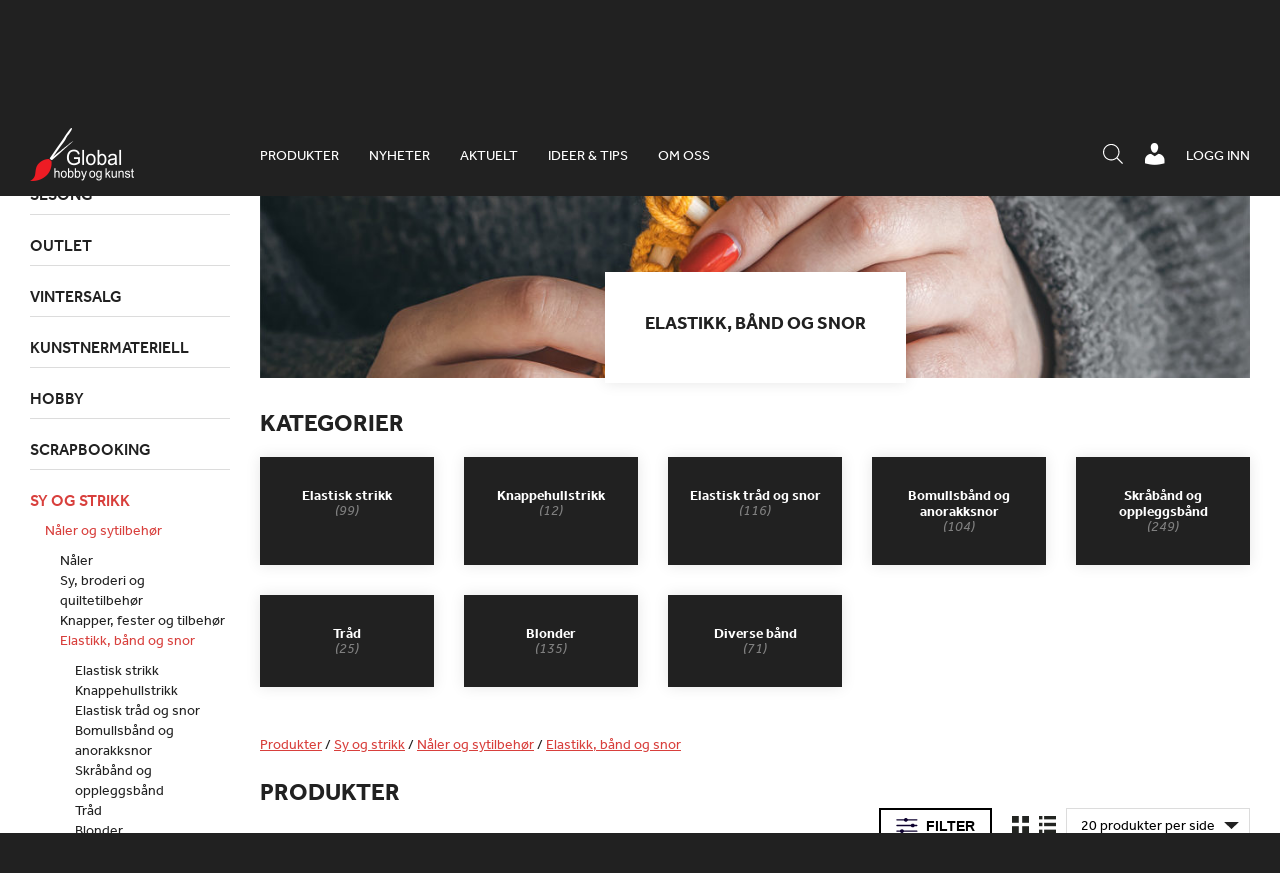

--- FILE ---
content_type: text/html; charset=UTF-8
request_url: https://www.globalhobby.no/nettbutikk/sy-og-strikk/prym-sytilbehor/prym-elastikk-band-og-snor/page/2/
body_size: 25094
content:
<!DOCTYPE html>
<html lang="nb-NO">
    <head>
        <meta http-equiv="X-UA-Compatible" content="IE=Edge"/>
        <meta name="viewport" content="initial-scale=1.0, maximum-scale=1.0, user-scalable=yes" />
        <meta http-equiv="Content-Type" content="text/html; charset=UTF-8" />
        <link rel="icon" href="https://www.globalhobby.no/wp-content/themes/maksimer/images/favicon.ico" type="image/x-icon" />
        <script src="//use.typekit.net/bgy6uxq.js"></script>
        <script>try{Typekit.load({ async: true });}catch(e){}</script>
        <title>Elastikk, bånd og snor &#8211; Side 2 &#8211; Global Hobby og Kunst</title>
<meta name='robots' content='max-image-preview:large' />
<script> window.dataLayer = window.dataLayer || []; function gtag() { dataLayer.push(arguments); } gtag("consent", "default", { ad_storage: "denied", ad_user_data: "denied", ad_personalization: "denied", analytics_storage: "denied", functionality_storage: "denied", personalization_storage: "denied", security_storage: "denied", wait_for_update: 500, }); gtag("set", "ads_data_redaction", true); </script><script id="CookieConsent" src="https://policy.app.cookieinformation.com/uc.js" data-culture="nb"  data-gcm-version="2.0"></script>
<!-- Google Tag Manager for WordPress by gtm4wp.com -->
<script data-cfasync="false" data-pagespeed-no-defer>
	var gtm4wp_datalayer_name = "dataLayer";
	var dataLayer = dataLayer || [];
	const gtm4wp_use_sku_instead = 1;
	const gtm4wp_id_prefix = '';
	const gtm4wp_remarketing = false;
	const gtm4wp_eec = true;
	const gtm4wp_classicec = false;
	const gtm4wp_currency = 'NOK';
	const gtm4wp_product_per_impression = 10;
	const gtm4wp_needs_shipping_address = false;
	const gtm4wp_business_vertical = 'retail';
	const gtm4wp_business_vertical_id = 'id';
</script>
<!-- End Google Tag Manager for WordPress by gtm4wp.com --><script type="text/javascript">
const gtm4wp_is_safari = /^((?!chrome|android).)*safari/i.test(navigator.userAgent);
if ( gtm4wp_is_safari ) {
	window.addEventListener('pageshow', function(event) {
		if ( event.persisted ) {
			// if Safari loads the page from cache usually by navigating with the back button
			// it creates issues with product list click tracking
			// therefore GTM4WP forces the page reload in this browser
			window.location.reload();
		}
	});
}
</script><link rel='dns-prefetch' href='//omnisnippet1.com' />
<link rel='dns-prefetch' href='//cdnjs.cloudflare.com' />
<link rel='dns-prefetch' href='//s.w.org' />
<link rel="alternate" type="application/rss+xml" title="Global Hobby og Kunst &raquo; Elastikk, bånd og snor Kategori Strøm" href="https://www.globalhobby.no/nettbutikk/sy-og-strikk/naler-og-sytilbehor/prym-elastikk-band-og-snor/feed/" />
<script type="text/javascript">
window._wpemojiSettings = {"baseUrl":"https:\/\/s.w.org\/images\/core\/emoji\/13.1.0\/72x72\/","ext":".png","svgUrl":"https:\/\/s.w.org\/images\/core\/emoji\/13.1.0\/svg\/","svgExt":".svg","source":{"concatemoji":"https:\/\/www.globalhobby.no\/wp-includes\/js\/wp-emoji-release.min.js?ver=5.9.12"}};
/*! This file is auto-generated */
!function(e,a,t){var n,r,o,i=a.createElement("canvas"),p=i.getContext&&i.getContext("2d");function s(e,t){var a=String.fromCharCode;p.clearRect(0,0,i.width,i.height),p.fillText(a.apply(this,e),0,0);e=i.toDataURL();return p.clearRect(0,0,i.width,i.height),p.fillText(a.apply(this,t),0,0),e===i.toDataURL()}function c(e){var t=a.createElement("script");t.src=e,t.defer=t.type="text/javascript",a.getElementsByTagName("head")[0].appendChild(t)}for(o=Array("flag","emoji"),t.supports={everything:!0,everythingExceptFlag:!0},r=0;r<o.length;r++)t.supports[o[r]]=function(e){if(!p||!p.fillText)return!1;switch(p.textBaseline="top",p.font="600 32px Arial",e){case"flag":return s([127987,65039,8205,9895,65039],[127987,65039,8203,9895,65039])?!1:!s([55356,56826,55356,56819],[55356,56826,8203,55356,56819])&&!s([55356,57332,56128,56423,56128,56418,56128,56421,56128,56430,56128,56423,56128,56447],[55356,57332,8203,56128,56423,8203,56128,56418,8203,56128,56421,8203,56128,56430,8203,56128,56423,8203,56128,56447]);case"emoji":return!s([10084,65039,8205,55357,56613],[10084,65039,8203,55357,56613])}return!1}(o[r]),t.supports.everything=t.supports.everything&&t.supports[o[r]],"flag"!==o[r]&&(t.supports.everythingExceptFlag=t.supports.everythingExceptFlag&&t.supports[o[r]]);t.supports.everythingExceptFlag=t.supports.everythingExceptFlag&&!t.supports.flag,t.DOMReady=!1,t.readyCallback=function(){t.DOMReady=!0},t.supports.everything||(n=function(){t.readyCallback()},a.addEventListener?(a.addEventListener("DOMContentLoaded",n,!1),e.addEventListener("load",n,!1)):(e.attachEvent("onload",n),a.attachEvent("onreadystatechange",function(){"complete"===a.readyState&&t.readyCallback()})),(n=t.source||{}).concatemoji?c(n.concatemoji):n.wpemoji&&n.twemoji&&(c(n.twemoji),c(n.wpemoji)))}(window,document,window._wpemojiSettings);
</script>
<style type="text/css">
img.wp-smiley,
img.emoji {
	display: inline !important;
	border: none !important;
	box-shadow: none !important;
	height: 1em !important;
	width: 1em !important;
	margin: 0 0.07em !important;
	vertical-align: -0.1em !important;
	background: none !important;
	padding: 0 !important;
}
</style>
	<link rel='stylesheet' id='wp-block-library-css'  href='https://www.globalhobby.no/wp-includes/css/dist/block-library/style.min.css?ver=5.9.12' type='text/css' media='all' />
<link rel='stylesheet' id='wc-blocks-vendors-style-css'  href='https://www.globalhobby.no/wp-content/plugins/woocommerce/packages/woocommerce-blocks/build/wc-blocks-vendors-style.css?ver=6.7.3' type='text/css' media='all' />
<link rel='stylesheet' id='wc-blocks-style-css'  href='https://www.globalhobby.no/wp-content/plugins/woocommerce/packages/woocommerce-blocks/build/wc-blocks-style.css?ver=6.7.3' type='text/css' media='all' />
<link rel='stylesheet' id='fibosearchsearch-indexcss-css'  href='https://www.globalhobby.no/wp-content/plugins/ajax-search-for-woocommerce-premium/build/blocks/search/./index.css?ver=5.9.12' type='text/css' media='all' />
<link rel='stylesheet' id='fibosearchsearch-nav-indexcss-css'  href='https://www.globalhobby.no/wp-content/plugins/ajax-search-for-woocommerce-premium/build/blocks/search-nav/./index.css?ver=5.9.12' type='text/css' media='all' />
<style id='global-styles-inline-css' type='text/css'>
body{--wp--preset--color--black: #000000;--wp--preset--color--cyan-bluish-gray: #abb8c3;--wp--preset--color--white: #ffffff;--wp--preset--color--pale-pink: #f78da7;--wp--preset--color--vivid-red: #cf2e2e;--wp--preset--color--luminous-vivid-orange: #ff6900;--wp--preset--color--luminous-vivid-amber: #fcb900;--wp--preset--color--light-green-cyan: #7bdcb5;--wp--preset--color--vivid-green-cyan: #00d084;--wp--preset--color--pale-cyan-blue: #8ed1fc;--wp--preset--color--vivid-cyan-blue: #0693e3;--wp--preset--color--vivid-purple: #9b51e0;--wp--preset--gradient--vivid-cyan-blue-to-vivid-purple: linear-gradient(135deg,rgba(6,147,227,1) 0%,rgb(155,81,224) 100%);--wp--preset--gradient--light-green-cyan-to-vivid-green-cyan: linear-gradient(135deg,rgb(122,220,180) 0%,rgb(0,208,130) 100%);--wp--preset--gradient--luminous-vivid-amber-to-luminous-vivid-orange: linear-gradient(135deg,rgba(252,185,0,1) 0%,rgba(255,105,0,1) 100%);--wp--preset--gradient--luminous-vivid-orange-to-vivid-red: linear-gradient(135deg,rgba(255,105,0,1) 0%,rgb(207,46,46) 100%);--wp--preset--gradient--very-light-gray-to-cyan-bluish-gray: linear-gradient(135deg,rgb(238,238,238) 0%,rgb(169,184,195) 100%);--wp--preset--gradient--cool-to-warm-spectrum: linear-gradient(135deg,rgb(74,234,220) 0%,rgb(151,120,209) 20%,rgb(207,42,186) 40%,rgb(238,44,130) 60%,rgb(251,105,98) 80%,rgb(254,248,76) 100%);--wp--preset--gradient--blush-light-purple: linear-gradient(135deg,rgb(255,206,236) 0%,rgb(152,150,240) 100%);--wp--preset--gradient--blush-bordeaux: linear-gradient(135deg,rgb(254,205,165) 0%,rgb(254,45,45) 50%,rgb(107,0,62) 100%);--wp--preset--gradient--luminous-dusk: linear-gradient(135deg,rgb(255,203,112) 0%,rgb(199,81,192) 50%,rgb(65,88,208) 100%);--wp--preset--gradient--pale-ocean: linear-gradient(135deg,rgb(255,245,203) 0%,rgb(182,227,212) 50%,rgb(51,167,181) 100%);--wp--preset--gradient--electric-grass: linear-gradient(135deg,rgb(202,248,128) 0%,rgb(113,206,126) 100%);--wp--preset--gradient--midnight: linear-gradient(135deg,rgb(2,3,129) 0%,rgb(40,116,252) 100%);--wp--preset--duotone--dark-grayscale: url('#wp-duotone-dark-grayscale');--wp--preset--duotone--grayscale: url('#wp-duotone-grayscale');--wp--preset--duotone--purple-yellow: url('#wp-duotone-purple-yellow');--wp--preset--duotone--blue-red: url('#wp-duotone-blue-red');--wp--preset--duotone--midnight: url('#wp-duotone-midnight');--wp--preset--duotone--magenta-yellow: url('#wp-duotone-magenta-yellow');--wp--preset--duotone--purple-green: url('#wp-duotone-purple-green');--wp--preset--duotone--blue-orange: url('#wp-duotone-blue-orange');--wp--preset--font-size--small: 13px;--wp--preset--font-size--medium: 20px;--wp--preset--font-size--large: 36px;--wp--preset--font-size--x-large: 42px;}.has-black-color{color: var(--wp--preset--color--black) !important;}.has-cyan-bluish-gray-color{color: var(--wp--preset--color--cyan-bluish-gray) !important;}.has-white-color{color: var(--wp--preset--color--white) !important;}.has-pale-pink-color{color: var(--wp--preset--color--pale-pink) !important;}.has-vivid-red-color{color: var(--wp--preset--color--vivid-red) !important;}.has-luminous-vivid-orange-color{color: var(--wp--preset--color--luminous-vivid-orange) !important;}.has-luminous-vivid-amber-color{color: var(--wp--preset--color--luminous-vivid-amber) !important;}.has-light-green-cyan-color{color: var(--wp--preset--color--light-green-cyan) !important;}.has-vivid-green-cyan-color{color: var(--wp--preset--color--vivid-green-cyan) !important;}.has-pale-cyan-blue-color{color: var(--wp--preset--color--pale-cyan-blue) !important;}.has-vivid-cyan-blue-color{color: var(--wp--preset--color--vivid-cyan-blue) !important;}.has-vivid-purple-color{color: var(--wp--preset--color--vivid-purple) !important;}.has-black-background-color{background-color: var(--wp--preset--color--black) !important;}.has-cyan-bluish-gray-background-color{background-color: var(--wp--preset--color--cyan-bluish-gray) !important;}.has-white-background-color{background-color: var(--wp--preset--color--white) !important;}.has-pale-pink-background-color{background-color: var(--wp--preset--color--pale-pink) !important;}.has-vivid-red-background-color{background-color: var(--wp--preset--color--vivid-red) !important;}.has-luminous-vivid-orange-background-color{background-color: var(--wp--preset--color--luminous-vivid-orange) !important;}.has-luminous-vivid-amber-background-color{background-color: var(--wp--preset--color--luminous-vivid-amber) !important;}.has-light-green-cyan-background-color{background-color: var(--wp--preset--color--light-green-cyan) !important;}.has-vivid-green-cyan-background-color{background-color: var(--wp--preset--color--vivid-green-cyan) !important;}.has-pale-cyan-blue-background-color{background-color: var(--wp--preset--color--pale-cyan-blue) !important;}.has-vivid-cyan-blue-background-color{background-color: var(--wp--preset--color--vivid-cyan-blue) !important;}.has-vivid-purple-background-color{background-color: var(--wp--preset--color--vivid-purple) !important;}.has-black-border-color{border-color: var(--wp--preset--color--black) !important;}.has-cyan-bluish-gray-border-color{border-color: var(--wp--preset--color--cyan-bluish-gray) !important;}.has-white-border-color{border-color: var(--wp--preset--color--white) !important;}.has-pale-pink-border-color{border-color: var(--wp--preset--color--pale-pink) !important;}.has-vivid-red-border-color{border-color: var(--wp--preset--color--vivid-red) !important;}.has-luminous-vivid-orange-border-color{border-color: var(--wp--preset--color--luminous-vivid-orange) !important;}.has-luminous-vivid-amber-border-color{border-color: var(--wp--preset--color--luminous-vivid-amber) !important;}.has-light-green-cyan-border-color{border-color: var(--wp--preset--color--light-green-cyan) !important;}.has-vivid-green-cyan-border-color{border-color: var(--wp--preset--color--vivid-green-cyan) !important;}.has-pale-cyan-blue-border-color{border-color: var(--wp--preset--color--pale-cyan-blue) !important;}.has-vivid-cyan-blue-border-color{border-color: var(--wp--preset--color--vivid-cyan-blue) !important;}.has-vivid-purple-border-color{border-color: var(--wp--preset--color--vivid-purple) !important;}.has-vivid-cyan-blue-to-vivid-purple-gradient-background{background: var(--wp--preset--gradient--vivid-cyan-blue-to-vivid-purple) !important;}.has-light-green-cyan-to-vivid-green-cyan-gradient-background{background: var(--wp--preset--gradient--light-green-cyan-to-vivid-green-cyan) !important;}.has-luminous-vivid-amber-to-luminous-vivid-orange-gradient-background{background: var(--wp--preset--gradient--luminous-vivid-amber-to-luminous-vivid-orange) !important;}.has-luminous-vivid-orange-to-vivid-red-gradient-background{background: var(--wp--preset--gradient--luminous-vivid-orange-to-vivid-red) !important;}.has-very-light-gray-to-cyan-bluish-gray-gradient-background{background: var(--wp--preset--gradient--very-light-gray-to-cyan-bluish-gray) !important;}.has-cool-to-warm-spectrum-gradient-background{background: var(--wp--preset--gradient--cool-to-warm-spectrum) !important;}.has-blush-light-purple-gradient-background{background: var(--wp--preset--gradient--blush-light-purple) !important;}.has-blush-bordeaux-gradient-background{background: var(--wp--preset--gradient--blush-bordeaux) !important;}.has-luminous-dusk-gradient-background{background: var(--wp--preset--gradient--luminous-dusk) !important;}.has-pale-ocean-gradient-background{background: var(--wp--preset--gradient--pale-ocean) !important;}.has-electric-grass-gradient-background{background: var(--wp--preset--gradient--electric-grass) !important;}.has-midnight-gradient-background{background: var(--wp--preset--gradient--midnight) !important;}.has-small-font-size{font-size: var(--wp--preset--font-size--small) !important;}.has-medium-font-size{font-size: var(--wp--preset--font-size--medium) !important;}.has-large-font-size{font-size: var(--wp--preset--font-size--large) !important;}.has-x-large-font-size{font-size: var(--wp--preset--font-size--x-large) !important;}
</style>
<link rel='stylesheet' id='globalhobby-css'  href='https://www.globalhobby.no/wp-content/plugins/globalhobby/assets/css/globalhobby.css?ver=5.9.12' type='text/css' media='all' />
<link rel='stylesheet' id='maksimer-woocommerce-search-css'  href='https://www.globalhobby.no/wp-content/plugins/maksimer-woocommerce-search/assets/css/maksimer-woocommerce-search-table.css?ver=5.9.12' type='text/css' media='all' />
<link rel='stylesheet' id='woocommerce-wishlists-css'  href='https://www.globalhobby.no/wp-content/plugins/woocommerce-wishlists/assets/css/woocommerce-wishlists.min.css?ver=2.2.6' type='text/css' media='all' />
<style id='woocommerce-inline-inline-css' type='text/css'>
.woocommerce form .form-row .required { visibility: visible; }
</style>
<link rel='stylesheet' id='dgwt-wcas-style-css'  href='https://www.globalhobby.no/wp-content/plugins/ajax-search-for-woocommerce-premium/assets/css/style.min.css?ver=1.30.1' type='text/css' media='all' />
<link rel='stylesheet' id='dashicons-css'  href='https://www.globalhobby.no/wp-includes/css/dashicons.min.css?ver=5.9.12' type='text/css' media='all' />
<link rel='stylesheet' id='woocommerce_prettyPhoto_css-css'  href='https://www.globalhobby.no/wp-content/plugins/woocommerce/assets/css/prettyPhoto.css?ver=6.2.2' type='text/css' media='all' />
<link rel='stylesheet' id='jmodal-css'  href='https://cdnjs.cloudflare.com/ajax/libs/jquery-modal/0.9.1/jquery.modal.min.css?ver=5.9.12' type='text/css' media='all' />
<link rel='stylesheet' id='style-css'  href='https://www.globalhobby.no/wp-content/themes/maksimer/style.css?ver=1761209175' type='text/css' media='all' />
<link rel='stylesheet' id='extra-css'  href='https://www.globalhobby.no/wp-content/themes/maksimer/extra.css?ver=1761209175' type='text/css' media='all' />
<script type='text/javascript' src='https://www.globalhobby.no/wp-includes/js/jquery/jquery.min.js?ver=3.6.0' id='jquery-core-js'></script>
<script type='text/javascript' src='https://www.globalhobby.no/wp-includes/js/jquery/jquery-migrate.min.js?ver=3.3.2' id='jquery-migrate-js'></script>
<script type='text/javascript' src='https://www.globalhobby.no/wp-content/plugins/duracelltomi-google-tag-manager/js/gtm4wp-woocommerce-enhanced.js?ver=1.16.1' id='gtm4wp-woocommerce-enhanced-js'></script>
<script type='text/javascript' src='https://cdnjs.cloudflare.com/ajax/libs/jquery-cookie/1.4.1/jquery.cookie.min.js?ver=5.9.12' id='cookies-js'></script>
<script type='text/javascript' src='https://cdnjs.cloudflare.com/ajax/libs/jquery-modal/0.9.1/jquery.modal.min.js?ver=5.9.12' id='jmodal-js'></script>
<script type='text/javascript' src='https://www.globalhobby.no/wp-content/themes/maksimer/js/conformity.min.js?ver=5.9.12' id='conformity-js'></script>
<script type='text/javascript' src='https://www.globalhobby.no/wp-content/themes/maksimer/js/maksimer.js?ver=1761209175' id='maksimer-js'></script>
<link rel="https://api.w.org/" href="https://www.globalhobby.no/wp-json/" /><link rel="alternate" type="application/json" href="https://www.globalhobby.no/wp-json/wp/v2/product_cat/2552" /><link rel="EditURI" type="application/rsd+xml" title="RSD" href="https://www.globalhobby.no/xmlrpc.php?rsd" />
<link rel="wlwmanifest" type="application/wlwmanifest+xml" href="https://www.globalhobby.no/wp-includes/wlwmanifest.xml" /> 
<meta name="generator" content="WordPress 5.9.12" />
<meta name="generator" content="WooCommerce 6.2.2" />
<!-- Hotjar Tracking Code for https://www.globalhobby.no/ -->
<script>
    (function(h,o,t,j,a,r){
        h.hj=h.hj||function(){(h.hj.q=h.hj.q||[]).push(arguments)};
        h._hjSettings={hjid:5031119,hjsv:6};
        a=o.getElementsByTagName('head')[0];
        r=o.createElement('script');r.async=1;
        r.src=t+h._hjSettings.hjid+j+h._hjSettings.hjsv;
        a.appendChild(r);
    })(window,document,'https://static.hotjar.com/c/hotjar-','.js?sv=');
</script>				<meta name="omnisend-site-verification" content="5f5f1ebe99f0b70fa4baa779"/>
				
<!-- Google Tag Manager for WordPress by gtm4wp.com -->
<!-- GTM Container placement set to automatic -->
<script data-cfasync="false" data-pagespeed-no-defer type="text/javascript">
	var dataLayer_content = {"pagePostType":"product","pagePostType2":"tax-product","pageCategory":[],"customerTotalOrders":0,"customerTotalOrderValue":"0.00","customerFirstName":"","customerLastName":"","customerBillingFirstName":"","customerBillingLastName":"","customerBillingCompany":"","customerBillingAddress1":"","customerBillingAddress2":"","customerBillingCity":"","customerBillingPostcode":"","customerBillingCountry":"","customerBillingEmail":"","customerBillingEmailHash":"e3b0c44298fc1c149afbf4c8996fb92427ae41e4649b934ca495991b7852b855","customerBillingPhone":"","customerShippingFirstName":"","customerShippingLastName":"","customerShippingCompany":"","customerShippingAddress1":"","customerShippingAddress2":"","customerShippingCity":"","customerShippingPostcode":"","customerShippingCountry":""};
	dataLayer.push( dataLayer_content );
</script>
<script data-cfasync="false">
(function(w,d,s,l,i){w[l]=w[l]||[];w[l].push({'gtm.start':
new Date().getTime(),event:'gtm.js'});var f=d.getElementsByTagName(s)[0],
j=d.createElement(s),dl=l!='dataLayer'?'&l='+l:'';j.async=true;j.src=
'//www.googletagmanager.com/gtm.'+'js?id='+i+dl;f.parentNode.insertBefore(j,f);
})(window,document,'script','dataLayer','GTM-WNHKZXK');
</script>
<!-- End Google Tag Manager -->
<!-- End Google Tag Manager for WordPress by gtm4wp.com -->		<style>
			.dgwt-wcas-ico-magnifier,.dgwt-wcas-ico-magnifier-handler{max-width:20px}.dgwt-wcas-search-wrapp{max-width:600px}.dgwt-wcas-search-icon{color:#fff}.dgwt-wcas-search-icon path{fill:#fff}		</style>
			<noscript><style>.woocommerce-product-gallery{ opacity: 1 !important; }</style></noscript>
	<link rel="icon" href="https://www.globalhobby.no/wp-content/uploads/2015/08/cropped-favicon-sort-90x90.png" sizes="32x32" />
<link rel="icon" href="https://www.globalhobby.no/wp-content/uploads/2015/08/cropped-favicon-sort-225x225.png" sizes="192x192" />
<link rel="apple-touch-icon" href="https://www.globalhobby.no/wp-content/uploads/2015/08/cropped-favicon-sort-180x180.png" />
<meta name="msapplication-TileImage" content="https://www.globalhobby.no/wp-content/uploads/2015/08/cropped-favicon-sort-300x300.png" />
<script>
(function ($) {
	$(document).on('facetwp-loaded', function () {
		$('.facetwp-facet').each(function () {
			var facet = $(this);
			var facet_name = facet.attr('data-name');
			var facet_type = facet.attr('data-type');
			var facet_label = FWP.settings.labels[facet_name];
			var num_choices = FWP.settings.num_choices[facet_name] || 0;

			if (!['pager', 'sort', 'reset'].includes(facet_type) && num_choices > 0) {
				if (facet.closest('.facet-wrap').length < 1 && facet.closest('.facetwp-flyout').length < 1) {
					facet.wrap('<div class="facet-wrap"></div>');
					facet.before('<h3 class="facet-label">' + facet_label + '</h3>');
				}
			} else {
				facet.closest('.facet-wrap').remove();
			}
		});
	});
})(jQuery);
</script>
			<style type="text/css" id="wp-custom-css">
			.woocommerce-checkout h3 {
	width: 50%;
}

#moove_gdpr_cookie_info_bar {
	z-index: 2247483639;
}

@media screen and (max-width: 500px) {
	body.page-id-43 .modul-tre-kolonne .tre-kolonne .kol {
		float: left;
	}
			}
.single h2 {
		font-size: 25px !important;
	font-weight: bolder;
}
.single h3:not(.page) {
	font-size: 22px !important;
}
.single h4:not(.page) {
	font-size: 20px !important;
	font-weight: bold;
}
.single h5:not(.page) {
	font-size: 18px !important;
	font-weight: bold;
}
.single h6:not(.page) {
	font-size: 18px !important;
	font-weight: 400;
}
.single h2 {
		font-size: 25px !important;
	font-weight: bolder;
}

.single h3:not(.page) {
	font-size: 22px !important;
}

.single h4:not(.page) {
	font-size: 20px !important;
	font-weight: bold;
}
.single h5:not(.page) {
	font-size: 18px !important;
	font-weight: bold;
}
.single h6:not(.page) {
	font-size: 18px !important;
	font-weight: 400;
}
.single .product-content-wrap h3 {
	font-size: 14px !important;
}


/* Padding 0 on the iframe-wrapper was causing a problem on the 'Bli forhandler' page and the iframe was not showing. Therefore this has been commented out and a new style with a unique ID selector has been added below. */

/* .iframe-wrapper {
	padding: 0;
} */

#bli-forhandler-iframe .iframe-wrapper {
	padding: 0;
	height: 1800px
}


/* Mobile cart adjustments */ 
@media screen and (max-width: 520px){
	.woocommerce-cart-form	.shop_table td.product-remove{
		position: relative;
		display: table;
		height: 100%;
		

	}
	.woocommerce-cart-form	.shop_table td.product-remove a{
		position: absolute;
		top: 35px;
		left: 0;
		-webkit-transform: translateY(-50%); 
      -ms-transform: translateY(-50%); 
          transform: translateY(-50%); 
		width: 10px;
	}
	.woocommerce-cart-form	.shop_table td.product-remove a{
		
		font-size: 22px;
		width: 20px;
		height: 20px;
		line-height:.86;

	}
	.woocommerce-cart-form	.shop_table th.product-thumbnail{
		width: 0;
		padding: 0;
		margin: 0;
		visibility: hidden;
		display: inline-block;
	}
	.woocommerce-cart-form	.shop_table .product-thumbnail{
		display: block;
		width: 100%;
        width: 50px;
		margin-left: 14px;
	}
	.woocommerce-cart-form	.shop_table td.product-name a{
		font-weight: 400;
		font-size: 10px;
	}
	
	.woocommerce-cart-form	.shop_table	tbody{
		position: relative;
	}
	.woocommerce-cart-form	.shop_table	.woocommerce-cart-form__cart-item.cart_item{
		position: relative !important;
	}
	.shop_table th, .shop_table td{
		padding: 2px;
	}
	.shop_table td.actions .coupon{
		margin-top: 1rem;
	}
}




/*  Freshdesk ticket #36421 - This is a quick fix  */

.cat-item-982{
	display:none!important;
}

.single-article .iframe-wrapper{
	height:400px;
}

.header-ikoner ul.menu li.header-sok-knapp {
    margin-top: 4px;
}

.wc-checkout-processing-text-wrap {
	width: 100%;
	display: inline-block;
}

.processing-text {
	float: right;
	font-size: 16px;
}

@media screen and (min-width: 950px) {
.processing-text {
	width: calc(50% - 15px);
}
	.dgwt-wcas-search-icon.js-dgwt-wcas-search-icon-handler{
	display: none !important;
}

}

.js-dgwt-wcas-pd-addtc .quantity:nth-of-type(2) {
	display: none;
}

.iframe-wrapper:has(iframe[style*="display: none"]) {
    padding: 0;
}
/* Set z-index crazy high to allow sidebar to take over*/
.facetwp-flyout.active{
	z-index: 100000;
}

@media screen and (max-width: 700px) {
    .header-ikoner {
        max-width:100%;
    }
	
}

@media screen and (max-width: 450px) {
    .header-ikoner {
        margin-right:0;
    }
}

@media screen and (max-width: 450px) {
	body.single-product .wc-tab.woocommerce-Tabs-panel--description p br {
		display:none;
	}
}

.iframe-wrapper:has(iframe[style*="display: none"]) {
	height: auto;
}
		</style>
		        <!--[if gte IE 9]>
        <style type="text/css">
            .gradient {
                filter: none;
            }
        </style>
        <![endif]-->

    </head>
    <body class="archive paged tax-product_cat term-prym-elastikk-band-og-snor term-2552 paged-2 theme-maksimer woocommerce woocommerce-page woocommerce-no-js">

    <header class="header">

        <div class="ramme">

            <section class="logo">
                <a href="https://www.globalhobby.no">
                    <img src="https://www.globalhobby.no/wp-content/themes/maksimer/images/logo.png" alt="Global Hobby og Kunst" />
                </a>
            </section> 
            <nav class="hovedmeny">
                <ul id="menu-hovedmeny" class="menu"><li id="menu-item-181675" class="nettbutikk menu-item menu-item-type-custom menu-item-object-custom menu-item-181675"><a href="/nettbutikk/">Produkter</a></li>
<li id="menu-item-631055" class="menu-item menu-item-type-custom menu-item-object-custom menu-item-631055"><a href="https://www.globalhobby.no/nettbutikk/nyheter/">Nyheter</a></li>
<li id="menu-item-263094" class="menu-item menu-item-type-post_type_archive menu-item-object-article menu-item-263094"><a href="https://www.globalhobby.no/aktuelt/">Aktuelt</a></li>
<li id="menu-item-637790" class="menu-item menu-item-type-custom menu-item-object-custom menu-item-637790"><a href="https://www.globalhobby.no/blogg/">Ideer &#038; tips</a></li>
<li id="menu-item-52" class="menu-item menu-item-type-post_type menu-item-object-page menu-item-52"><a href="https://www.globalhobby.no/om-oss/">Om oss</a></li>
</ul>            </nav> 
            <div class="wc-header">
                                <a href="https://www.globalhobby.no/min-konto/" class="wc-header-link">Logg inn</a>
                            </div>

            <div class="header-ikoner">
                <ul class="menu">
                    <li class="header-menu-knapp">
                        <a href="#"><span class="dashicons dashicons-menu"></span></a>
                    </li>
                    <!-- <li class="header-sok-knapp">
                                <a href="#"><span class="dashicons dashicons-search"></span><span class="tekst">Søk / hurtigordre</span></a>
                            </li> -->
                    <li class="header-sok-knapp">
                        <div  class="dgwt-wcas-search-wrapp dgwt-wcas-is-detail-box dgwt-wcas-has-submit woocommerce dgwt-wcas-style-solaris js-dgwt-wcas-layout-icon-flexible dgwt-wcas-layout-icon-flexible js-dgwt-wcas-mobile-overlay-enabled">
							<svg class="dgwt-wcas-loader-circular dgwt-wcas-icon-preloader" viewBox="25 25 50 50">
					<circle class="dgwt-wcas-loader-circular-path" cx="50" cy="50" r="20" fill="none"
						 stroke-miterlimit="10"/>
				</svg>
						<a href="#"  class="dgwt-wcas-search-icon js-dgwt-wcas-search-icon-handler">				<svg class="dgwt-wcas-ico-magnifier-handler" xmlns="http://www.w3.org/2000/svg"
					 xmlns:xlink="http://www.w3.org/1999/xlink" x="0px" y="0px"
					 viewBox="0 0 51.539 51.361" xml:space="preserve">
		             <path 						 d="M51.539,49.356L37.247,35.065c3.273-3.74,5.272-8.623,5.272-13.983c0-11.742-9.518-21.26-21.26-21.26 S0,9.339,0,21.082s9.518,21.26,21.26,21.26c5.361,0,10.244-1.999,13.983-5.272l14.292,14.292L51.539,49.356z M2.835,21.082 c0-10.176,8.249-18.425,18.425-18.425s18.425,8.249,18.425,18.425S31.436,39.507,21.26,39.507S2.835,31.258,2.835,21.082z"/>
				</svg>
				</a>
		<div class="dgwt-wcas-search-icon-arrow"></div>
		<form class="dgwt-wcas-search-form" role="search" action="https://www.globalhobby.no/" method="get">
		<div class="dgwt-wcas-sf-wrapp">
						<label class="screen-reader-text"
				   for="dgwt-wcas-search-input-1">Products search</label>

			<input id="dgwt-wcas-search-input-1"
				   type="search"
				   class="dgwt-wcas-search-input"
				   name="s"
				   value=""
				   placeholder="Søk i produkter, kategorier og aktuelt"
				   autocomplete="off"
							/>
			<div class="dgwt-wcas-preloader"></div>

			<div class="dgwt-wcas-voice-search"></div>

							<button type="submit"
						aria-label="Search"
						class="dgwt-wcas-search-submit">				<svg class="dgwt-wcas-ico-magnifier" xmlns="http://www.w3.org/2000/svg"
					 xmlns:xlink="http://www.w3.org/1999/xlink" x="0px" y="0px"
					 viewBox="0 0 51.539 51.361" xml:space="preserve">
		             <path 						 d="M51.539,49.356L37.247,35.065c3.273-3.74,5.272-8.623,5.272-13.983c0-11.742-9.518-21.26-21.26-21.26 S0,9.339,0,21.082s9.518,21.26,21.26,21.26c5.361,0,10.244-1.999,13.983-5.272l14.292,14.292L51.539,49.356z M2.835,21.082 c0-10.176,8.249-18.425,18.425-18.425s18.425,8.249,18.425,18.425S31.436,39.507,21.26,39.507S2.835,31.258,2.835,21.082z"/>
				</svg>
				</button>
			
			<input type="hidden" name="post_type" value="product"/>
			<input type="hidden" name="dgwt_wcas" value="1"/>

			
					</div>
	</form>
</div>
                    </li>

                    <li class="min-konto">
                                                <a href="https://www.globalhobby.no/min-konto/"><span class="dashicons dashicons-admin-users"></span></a>
                    </li>
                </ul>
            </div>

            <div class="header-sok-ramme">


                <div class="header-sok-inner">
                    <div class="header-sok-form-ramme">
                        <div class="header-sok-form">
                            
<div class="maksimer-woocommerce-search"><!-- search form -->
	<form role="search" method="get" class="woocommerce-product-search" action="https://www.globalhobby.no/">
		<label class="screen-reader-text" for="s">Søk etter:</label>
		<input type="text" class="search-field" autocomplete="off" placeholder="Search Products&hellip;" value="" name="search" title="Search for:" />
		<button type="submit" class="search-button"><span class="dashicons dashicons-search"></span></button>
		<input type="hidden" name="post_type" value="product" />
	</form>
</div>                        </div>
                        <a href="#" class="lukk-sok"><span class="dashicons dashicons-no-alt"></span></a>
                    </div>
                    <div class="maksimer-woocommerce-search-results"></div>
                </div>
            </div>

            <div class="sok-aktiv-bg"></div>

        </div> 
    </header> 
    <div class="innholdsramme">
                	
	<div class="ramme">
	<div id="primary" class="content-area"><main id="main" class="site-main" role="main">
<header class="bannerbilde-ramme single-header">
	<img src="https://www.globalhobby.no/wp-content/uploads/2025/10/syogstrikk_1120x300-1120x300.jpg" alt="" class="bannerbildet" />	<div class="bannerbilde-innhold-1">
		<div class="bannerbilde-innhold-2">
							<h1>Elastikk, bånd og snor</h1>
								</div>
	</div>
</header> 
		
		
		

    </ul><p class="h1 loop-overskrift kategorier">Kategorier</p><ul class="products this-is-just-categories display-this gridvisning"><li class="product-category product first">
	<div class="single-produkt-loop-ramme">
	<div class="single-produkt-loop-innhold"><a href="https://www.globalhobby.no/nettbutikk/sy-og-strikk/naler-og-sytilbehor/prym-elastikk-band-og-snor/elastisk-strikk/">		<h2 class="woocommerce-loop-category__title">
			Elastisk strikk <mark class="count">(99)</mark>		</h2>
		</a>	</div> </div> </li>
<li class="product-category product">
	<div class="single-produkt-loop-ramme">
	<div class="single-produkt-loop-innhold"><a href="https://www.globalhobby.no/nettbutikk/sy-og-strikk/naler-og-sytilbehor/prym-elastikk-band-og-snor/knappehullstrikk/">		<h2 class="woocommerce-loop-category__title">
			Knappehullstrikk <mark class="count">(12)</mark>		</h2>
		</a>	</div> </div> </li>
<li class="product-category product">
	<div class="single-produkt-loop-ramme">
	<div class="single-produkt-loop-innhold"><a href="https://www.globalhobby.no/nettbutikk/sy-og-strikk/naler-og-sytilbehor/prym-elastikk-band-og-snor/elastisk-trad-og-snor/">		<h2 class="woocommerce-loop-category__title">
			Elastisk tråd og snor <mark class="count">(116)</mark>		</h2>
		</a>	</div> </div> </li>
<li class="product-category product last">
	<div class="single-produkt-loop-ramme">
	<div class="single-produkt-loop-innhold"><a href="https://www.globalhobby.no/nettbutikk/sy-og-strikk/naler-og-sytilbehor/prym-elastikk-band-og-snor/bomullsband-og-anorakksnor/">		<h2 class="woocommerce-loop-category__title">
			Bomullsbånd og anorakksnor <mark class="count">(104)</mark>		</h2>
		</a>	</div> </div> </li>
<li class="product-category product first">
	<div class="single-produkt-loop-ramme">
	<div class="single-produkt-loop-innhold"><a href="https://www.globalhobby.no/nettbutikk/sy-og-strikk/naler-og-sytilbehor/prym-elastikk-band-og-snor/skraband/">		<h2 class="woocommerce-loop-category__title">
			Skråbånd og oppleggsbånd <mark class="count">(249)</mark>		</h2>
		</a>	</div> </div> </li>
<li class="product-category product">
	<div class="single-produkt-loop-ramme">
	<div class="single-produkt-loop-innhold"><a href="https://www.globalhobby.no/nettbutikk/sy-og-strikk/naler-og-sytilbehor/prym-elastikk-band-og-snor/trad/">		<h2 class="woocommerce-loop-category__title">
			Tråd <mark class="count">(25)</mark>		</h2>
		</a>	</div> </div> </li>
<li class="product-category product">
	<div class="single-produkt-loop-ramme">
	<div class="single-produkt-loop-innhold"><a href="https://www.globalhobby.no/nettbutikk/sy-og-strikk/naler-og-sytilbehor/prym-elastikk-band-og-snor/blonder-prym-elastikk-band-og-snor/">		<h2 class="woocommerce-loop-category__title">
			Blonder <mark class="count">(135)</mark>		</h2>
		</a>	</div> </div> </li>
<li class="product-category product last">
	<div class="single-produkt-loop-ramme">
	<div class="single-produkt-loop-innhold"><a href="https://www.globalhobby.no/nettbutikk/sy-og-strikk/naler-og-sytilbehor/prym-elastikk-band-og-snor/diverse-band/">		<h2 class="woocommerce-loop-category__title">
			Diverse bånd <mark class="count">(71)</mark>		</h2>
		</a>	</div> </div> </li>
</ul>
    <nav class="woocommerce-breadcrumb" itemprop="breadcrumb"><span><a href="https://www.globalhobby.no/nettbutikk/">Produkter</a></span> <span class="divider">&#47;</span> <span><a href="https://www.globalhobby.no/nettbutikk/sy-og-strikk/">Sy og strikk</a></span> <span class="divider">&#47;</span> <span><a href="https://www.globalhobby.no/nettbutikk/sy-og-strikk/naler-og-sytilbehor/">Nåler og sytilbehør</a></span> <span class="divider">&#47;</span> <span><a href="https://www.globalhobby.no/nettbutikk/sy-og-strikk/naler-og-sytilbehor/prym-elastikk-band-og-snor/">Elastikk, bånd og snor</a></span> <span class="divider">&#47;</span> <span>Side 2</span></nav><div class="facetwp-template"><p class="h1 loop-overskrift produkter">Produkter</p><div class="before-shop-loop"><button class="facetwp-flyout-open">Filter</button><ul class="grid-vs-liste">
	<li>
		<span class="grid">
			<img src="https://www.globalhobby.no/wp-content/themes/maksimer/images/ikon-grid.png" alt="Vis produkter som grid" />
		</span>
	</li>
	<li>
		<span class="liste">
			<img src="https://www.globalhobby.no/wp-content/themes/maksimer/images/ikon-liste.png" alt="Vis produkter som liste" />
		</span>
	</li>
</ul><form action="" method="post" class="post-per-page"><select name="posts_per_page" onchange="this.form.submit()"><option selected disabled>20 produkter per side</option><option value="20">20</option><option value="50">50</option><option value="100">100</option></select></form><div class="woocommerce-notices-wrapper"></div><div class="maksimer-ordering"><span class="select-order-label">Sorter etter:</span><form class="woocommerce-ordering" method="get">
	<select name="orderby" class="orderby" aria-label="Produktsortering">
					<option value="price" >Pris: lav til høy</option>
					<option value="price-desc" >Pris: høy til lav</option>
					<option value="relevance" >Varenummer lav-høy</option>
					<option value="sku_stigende"  selected='selected'>Varenr.: lav til høy</option>
					<option value="sku_synkende" >Varenr.: høy til lav</option>
					<option value="publisert_nyeste" >Dato: nyeste til eldst</option>
					<option value="publisert_eldste" >Dato: eldst til nyest </option>
					<option value="title_stigende" >Navn: A-Å</option>
					<option value="title_synkende" >Navn: Å-A</option>
			</select>
	<input type="hidden" name="paged" value="1" />
	</form>
</div></div>        
        <ul class="products gridvisning">

        </ul><ul class="products product-list display-this gridvisning">

                <!--fwp-loop-->

                    <li class="post-54139 product type-product status-publish has-post-thumbnail product_cat-bomullsband-og-anorakksnor pa_farge-offwhite pa_merke-prym pa_storrelse-20mm first instock taxable shipping-taxable purchasable product-type-simple">
	<div class="single-produkt-loop-ramme">
	<div class="single-produkt-loop-innhold"><a href="https://www.globalhobby.no/produkt/prym-bomullsband-30m-offwhite/" class="woocommerce-LoopProduct-link woocommerce-loop-product__link">
	<div class="product-image-wrap">
		<a href="https://www.globalhobby.no/produkt/prym-bomullsband-30m-offwhite/">

			<div class="produktbilder-galleri">
	<a href="https://www.globalhobby.no/wp-content/uploads/synced_images/24901612.jpg" data-rel="prettyPhoto[product-gallery-54139]" class="produkt-thumb"><img width="472" height="354" src="https://www.globalhobby.no/wp-content/uploads/synced_images/24901612.jpg" class="attachment-shop_single size-shop_single wp-post-image" alt="" srcset="https://www.globalhobby.no/wp-content/uploads/synced_images/24901612.jpg 472w, https://www.globalhobby.no/wp-content/uploads/synced_images/24901612-300x225.jpg 300w, https://www.globalhobby.no/wp-content/uploads/synced_images/24901612-64x48.jpg 64w, https://www.globalhobby.no/wp-content/uploads/synced_images/24901612-400x300.jpg 400w, https://www.globalhobby.no/wp-content/uploads/synced_images/24901612-120x90.jpg 120w" sizes="(max-width: 472px) 100vw, 472px" /><span class="dashicons dashicons-search"></span></a>
	</div>		</a>
	</div>

	<div class="product-content-wrap">
		<h3><a href="https://www.globalhobby.no/produkt/prym-bomullsband-30m-offwhite/">Prym Bomullsbånd sterkt 30m &#8211; 20mm &#8211; Naturlig hvit</a></h3>
<div class="description" itemprop="description">
	<p>901 612</p>
	<a href="https://www.globalhobby.no/produkt/prym-bomullsband-30m-offwhite/" class="read-more">Se mer</a>
</div>

	<a href="https://www.globalhobby.no/produkt/prym-bomullsband-30m-offwhite/">
		<span class="sku_wrapper">Varenr.: <span class="sku" itemprop="sku">24901612</span></span>
	</a>

		</div>

		<div class="product-price-wrap">
			
<a href="https://www.globalhobby.no/produkt/prym-bomullsband-30m-offwhite/" class="product-price-wrap-link">
	<span class="price">398.00 pr. rull</span>
</a> 
			<div class="add-to-cart-wrap">
				<form enctype="multipart/form-data" method="post" class="cart">
				</a><span class="gtm4wp_productdata" style="display:none; visibility:hidden;" data-gtm4wp_product_id="24901612" data-gtm4wp_product_name="Prym Bomullsbånd sterkt 30m - 20mm - Naturlig hvit" data-gtm4wp_product_price="398" data-gtm4wp_product_cat="Bomullsbånd og anorakksnor" data-gtm4wp_product_url="https://www.globalhobby.no/produkt/prym-bomullsband-30m-offwhite/" data-gtm4wp_product_listposition="21" data-gtm4wp_productlist_name="General Product List" data-gtm4wp_product_stocklevel="2" data-gtm4wp_product_brand=""></span>	</div> </div> 				</form>
			</div>
		</div>
</li>
                
                    <li class="post-633651 product type-product status-publish product_cat-bomullsband-og-anorakksnor pa_farge-bla pa_merke-prym pa_storrelse-20mm  onbackorder taxable shipping-taxable purchasable product-type-simple">
	<div class="single-produkt-loop-ramme">
	<div class="single-produkt-loop-innhold"><a href="https://www.globalhobby.no/produkt/prym-bomullsband-sterkt-30m-20mm-bla/" class="woocommerce-LoopProduct-link woocommerce-loop-product__link">
	<div class="product-image-wrap">
		<a href="https://www.globalhobby.no/produkt/prym-bomullsband-sterkt-30m-20mm-bla/">

			<div class="produktbilder-galleri">
	<a href="" data-rel="prettyPhoto[product-gallery-633651]" class="produkt-thumb"><img src="https://www.globalhobby.no/wp-content/themes/maksimer/images/fallback.jpg" alt="Bilde kommer" /></a>
	</div>		</a>
	</div>

	<div class="product-content-wrap">
		<h3><a href="https://www.globalhobby.no/produkt/prym-bomullsband-sterkt-30m-20mm-bla/">Prym Bomullsbånd sterkt 30m &#8211; 20mm &#8211; Blå</a></h3>
<div class="description" itemprop="description">
	<p>901 654</p>
	<a href="https://www.globalhobby.no/produkt/prym-bomullsband-sterkt-30m-20mm-bla/" class="read-more">Se mer</a>
</div>

	<a href="https://www.globalhobby.no/produkt/prym-bomullsband-sterkt-30m-20mm-bla/">
		<span class="sku_wrapper">Varenr.: <span class="sku" itemprop="sku">24901654</span></span>
	</a>

		</div>

		<div class="product-price-wrap">
			
<a href="https://www.globalhobby.no/produkt/prym-bomullsband-sterkt-30m-20mm-bla/" class="product-price-wrap-link">
	<span class="price">446.00 pr. rull</span>
</a> 
			<div class="add-to-cart-wrap">
				<form enctype="multipart/form-data" method="post" class="cart">
				</a><span class="gtm4wp_productdata" style="display:none; visibility:hidden;" data-gtm4wp_product_id="24901654" data-gtm4wp_product_name="Prym Bomullsbånd sterkt 30m - 20mm - Blå" data-gtm4wp_product_price="446" data-gtm4wp_product_cat="Bomullsbånd og anorakksnor" data-gtm4wp_product_url="https://www.globalhobby.no/produkt/prym-bomullsband-sterkt-30m-20mm-bla/" data-gtm4wp_product_listposition="22" data-gtm4wp_productlist_name="General Product List" data-gtm4wp_product_stocklevel="0" data-gtm4wp_product_brand=""></span>	</div> </div> 				</form>
			</div>
		</div>
</li>
                
                    <li class="post-54141 product type-product status-publish has-post-thumbnail product_cat-bomullsband-og-anorakksnor pa_farge-bla pa_merke-prym pa_storrelse-20mm  instock taxable shipping-taxable purchasable product-type-simple">
	<div class="single-produkt-loop-ramme">
	<div class="single-produkt-loop-innhold"><a href="https://www.globalhobby.no/produkt/prym-bomullsband-30m-marinebla/" class="woocommerce-LoopProduct-link woocommerce-loop-product__link">
	<div class="product-image-wrap">
		<a href="https://www.globalhobby.no/produkt/prym-bomullsband-30m-marinebla/">

			<div class="produktbilder-galleri">
	<a href="https://www.globalhobby.no/wp-content/uploads/synced_images/24901657.jpg" data-rel="prettyPhoto[product-gallery-54141]" class="produkt-thumb"><img width="472" height="354" src="https://www.globalhobby.no/wp-content/uploads/synced_images/24901657.jpg" class="attachment-shop_single size-shop_single wp-post-image" alt="" loading="lazy" srcset="https://www.globalhobby.no/wp-content/uploads/synced_images/24901657.jpg 472w, https://www.globalhobby.no/wp-content/uploads/synced_images/24901657-300x225.jpg 300w, https://www.globalhobby.no/wp-content/uploads/synced_images/24901657-64x48.jpg 64w, https://www.globalhobby.no/wp-content/uploads/synced_images/24901657-400x300.jpg 400w, https://www.globalhobby.no/wp-content/uploads/synced_images/24901657-120x90.jpg 120w" sizes="(max-width: 472px) 100vw, 472px" /><span class="dashicons dashicons-search"></span></a>
	</div>		</a>
	</div>

	<div class="product-content-wrap">
		<h3><a href="https://www.globalhobby.no/produkt/prym-bomullsband-30m-marinebla/">Prym Bomullsbånd sterkt 30m &#8211; 20mm &#8211; Marineblå</a></h3>
<div class="description" itemprop="description">
	<p>901 657</p>
	<a href="https://www.globalhobby.no/produkt/prym-bomullsband-30m-marinebla/" class="read-more">Se mer</a>
</div>

	<a href="https://www.globalhobby.no/produkt/prym-bomullsband-30m-marinebla/">
		<span class="sku_wrapper">Varenr.: <span class="sku" itemprop="sku">24901657</span></span>
	</a>

		</div>

		<div class="product-price-wrap">
			
<a href="https://www.globalhobby.no/produkt/prym-bomullsband-30m-marinebla/" class="product-price-wrap-link">
	<span class="price">398.00 pr. rull</span>
</a> 
			<div class="add-to-cart-wrap">
				<form enctype="multipart/form-data" method="post" class="cart">
				</a><span class="gtm4wp_productdata" style="display:none; visibility:hidden;" data-gtm4wp_product_id="24901657" data-gtm4wp_product_name="Prym Bomullsbånd sterkt 30m - 20mm - Marineblå" data-gtm4wp_product_price="398" data-gtm4wp_product_cat="Bomullsbånd og anorakksnor" data-gtm4wp_product_url="https://www.globalhobby.no/produkt/prym-bomullsband-30m-marinebla/" data-gtm4wp_product_listposition="23" data-gtm4wp_productlist_name="General Product List" data-gtm4wp_product_stocklevel="2" data-gtm4wp_product_brand=""></span>	</div> </div> 				</form>
			</div>
		</div>
</li>
                
                    <li class="post-285663 product type-product status-publish product_cat-bomullsband-og-anorakksnor pa_farge-rod pa_merke-prym pa_storrelse-20mm last instock taxable shipping-taxable purchasable product-type-simple">
	<div class="single-produkt-loop-ramme">
	<div class="single-produkt-loop-innhold"><a href="https://www.globalhobby.no/produkt/prym-bomullsband-20mm-30m-rod/" class="woocommerce-LoopProduct-link woocommerce-loop-product__link">
	<div class="product-image-wrap">
		<a href="https://www.globalhobby.no/produkt/prym-bomullsband-20mm-30m-rod/">

			<div class="produktbilder-galleri">
	<a href="" data-rel="prettyPhoto[product-gallery-285663]" class="produkt-thumb"><img src="https://www.globalhobby.no/wp-content/themes/maksimer/images/fallback.jpg" alt="Bilde kommer" /></a>
	</div>		</a>
	</div>

	<div class="product-content-wrap">
		<h3><a href="https://www.globalhobby.no/produkt/prym-bomullsband-20mm-30m-rod/">Prym Bomullsbånd sterkt 30m &#8211; 20mm &#8211; Rød</a></h3>
<div class="description" itemprop="description">
	<p>901 671</p>
	<a href="https://www.globalhobby.no/produkt/prym-bomullsband-20mm-30m-rod/" class="read-more">Se mer</a>
</div>

	<a href="https://www.globalhobby.no/produkt/prym-bomullsband-20mm-30m-rod/">
		<span class="sku_wrapper">Varenr.: <span class="sku" itemprop="sku">24901671</span></span>
	</a>

		</div>

		<div class="product-price-wrap">
			
<a href="https://www.globalhobby.no/produkt/prym-bomullsband-20mm-30m-rod/" class="product-price-wrap-link">
	<span class="price">398.00 pr. rull</span>
</a> 
			<div class="add-to-cart-wrap">
				<form enctype="multipart/form-data" method="post" class="cart">
				</a><span class="gtm4wp_productdata" style="display:none; visibility:hidden;" data-gtm4wp_product_id="24901671" data-gtm4wp_product_name="Prym Bomullsbånd sterkt 30m - 20mm - Rød" data-gtm4wp_product_price="398" data-gtm4wp_product_cat="Bomullsbånd og anorakksnor" data-gtm4wp_product_url="https://www.globalhobby.no/produkt/prym-bomullsband-20mm-30m-rod/" data-gtm4wp_product_listposition="24" data-gtm4wp_productlist_name="General Product List" data-gtm4wp_product_stocklevel="1" data-gtm4wp_product_brand=""></span>	</div> </div> 				</form>
			</div>
		</div>
</li>
                
                    <li class="post-392027 product type-product status-publish product_cat-bomullsband-og-anorakksnor pa_farge-sort pa_merke-prym first instock taxable shipping-taxable purchasable product-type-simple">
	<div class="single-produkt-loop-ramme">
	<div class="single-produkt-loop-innhold"><a href="https://www.globalhobby.no/produkt/prym-bomullsband-sterkt-30mm-x-30m-sort/" class="woocommerce-LoopProduct-link woocommerce-loop-product__link">
	<div class="product-image-wrap">
		<a href="https://www.globalhobby.no/produkt/prym-bomullsband-sterkt-30mm-x-30m-sort/">

			<div class="produktbilder-galleri">
	<a href="" data-rel="prettyPhoto[product-gallery-392027]" class="produkt-thumb"><img src="https://www.globalhobby.no/wp-content/themes/maksimer/images/fallback.jpg" alt="Bilde kommer" /></a>
	</div>		</a>
	</div>

	<div class="product-content-wrap">
		<h3><a href="https://www.globalhobby.no/produkt/prym-bomullsband-sterkt-30mm-x-30m-sort/">Prym Bomullsbånd sterkt 30m &#8211; 30mm &#8211; Sort</a></h3>
<div class="description" itemprop="description">
	<p>902 200</p>
	<a href="https://www.globalhobby.no/produkt/prym-bomullsband-sterkt-30mm-x-30m-sort/" class="read-more">Se mer</a>
</div>

	<a href="https://www.globalhobby.no/produkt/prym-bomullsband-sterkt-30mm-x-30m-sort/">
		<span class="sku_wrapper">Varenr.: <span class="sku" itemprop="sku">24902200</span></span>
	</a>

		</div>

		<div class="product-price-wrap">
			
<a href="https://www.globalhobby.no/produkt/prym-bomullsband-sterkt-30mm-x-30m-sort/" class="product-price-wrap-link">
	<span class="price">500.00 pr. rull</span>
</a> 
			<div class="add-to-cart-wrap">
				<form enctype="multipart/form-data" method="post" class="cart">
				</a><span class="gtm4wp_productdata" style="display:none; visibility:hidden;" data-gtm4wp_product_id="24902200" data-gtm4wp_product_name="Prym Bomullsbånd sterkt 30m - 30mm - Sort" data-gtm4wp_product_price="500" data-gtm4wp_product_cat="Bomullsbånd og anorakksnor" data-gtm4wp_product_url="https://www.globalhobby.no/produkt/prym-bomullsband-sterkt-30mm-x-30m-sort/" data-gtm4wp_product_listposition="25" data-gtm4wp_productlist_name="General Product List" data-gtm4wp_product_stocklevel="3" data-gtm4wp_product_brand=""></span>	</div> </div> 				</form>
			</div>
		</div>
</li>
                
                    <li class="post-633652 product type-product status-publish product_cat-bomullsband-og-anorakksnor pa_farge-gra pa_merke-prym  onbackorder taxable shipping-taxable purchasable product-type-simple">
	<div class="single-produkt-loop-ramme">
	<div class="single-produkt-loop-innhold"><a href="https://www.globalhobby.no/produkt/prym-bomullsband-sterkt-30m-30mm-gra/" class="woocommerce-LoopProduct-link woocommerce-loop-product__link">
	<div class="product-image-wrap">
		<a href="https://www.globalhobby.no/produkt/prym-bomullsband-sterkt-30m-30mm-gra/">

			<div class="produktbilder-galleri">
	<a href="" data-rel="prettyPhoto[product-gallery-633652]" class="produkt-thumb"><img src="https://www.globalhobby.no/wp-content/themes/maksimer/images/fallback.jpg" alt="Bilde kommer" /></a>
	</div>		</a>
	</div>

	<div class="product-content-wrap">
		<h3><a href="https://www.globalhobby.no/produkt/prym-bomullsband-sterkt-30m-30mm-gra/">Prym Bomullsbånd sterkt 30m &#8211; 30mm &#8211; Grå</a></h3>
<div class="description" itemprop="description">
	<p>902 202</p>
	<a href="https://www.globalhobby.no/produkt/prym-bomullsband-sterkt-30m-30mm-gra/" class="read-more">Se mer</a>
</div>

	<a href="https://www.globalhobby.no/produkt/prym-bomullsband-sterkt-30m-30mm-gra/">
		<span class="sku_wrapper">Varenr.: <span class="sku" itemprop="sku">24902202</span></span>
	</a>

		</div>

		<div class="product-price-wrap">
			
<a href="https://www.globalhobby.no/produkt/prym-bomullsband-sterkt-30m-30mm-gra/" class="product-price-wrap-link">
	<span class="price">562.00 pr. rull</span>
</a> 
			<div class="add-to-cart-wrap">
				<form enctype="multipart/form-data" method="post" class="cart">
				</a><span class="gtm4wp_productdata" style="display:none; visibility:hidden;" data-gtm4wp_product_id="24902202" data-gtm4wp_product_name="Prym Bomullsbånd sterkt 30m - 30mm - Grå" data-gtm4wp_product_price="562" data-gtm4wp_product_cat="Bomullsbånd og anorakksnor" data-gtm4wp_product_url="https://www.globalhobby.no/produkt/prym-bomullsband-sterkt-30m-30mm-gra/" data-gtm4wp_product_listposition="26" data-gtm4wp_productlist_name="General Product List" data-gtm4wp_product_stocklevel="0" data-gtm4wp_product_brand=""></span>	</div> </div> 				</form>
			</div>
		</div>
</li>
                
                    <li class="post-612117 product type-product status-publish product_cat-bomullsband-og-anorakksnor pa_farge-hvit pa_merke-prym  instock taxable shipping-taxable purchasable product-type-simple">
	<div class="single-produkt-loop-ramme">
	<div class="single-produkt-loop-innhold"><a href="https://www.globalhobby.no/produkt/prym-9/" class="woocommerce-LoopProduct-link woocommerce-loop-product__link">
	<div class="product-image-wrap">
		<a href="https://www.globalhobby.no/produkt/prym-9/">

			<div class="produktbilder-galleri">
	<a href="" data-rel="prettyPhoto[product-gallery-612117]" class="produkt-thumb"><img src="https://www.globalhobby.no/wp-content/themes/maksimer/images/fallback.jpg" alt="Bilde kommer" /></a>
	</div>		</a>
	</div>

	<div class="product-content-wrap">
		<h3><a href="https://www.globalhobby.no/produkt/prym-9/">Prym Bomullsbånd sterkt 30m &#8211; 30mm &#8211; Hvit</a></h3>
<div class="description" itemprop="description">
	<p>902 210</p>
	<a href="https://www.globalhobby.no/produkt/prym-9/" class="read-more">Se mer</a>
</div>

	<a href="https://www.globalhobby.no/produkt/prym-9/">
		<span class="sku_wrapper">Varenr.: <span class="sku" itemprop="sku">24902210</span></span>
	</a>

		</div>

		<div class="product-price-wrap">
			
<a href="https://www.globalhobby.no/produkt/prym-9/" class="product-price-wrap-link">
	<span class="price">500.00 pr. rull</span>
</a> 
			<div class="add-to-cart-wrap">
				<form enctype="multipart/form-data" method="post" class="cart">
				</a><span class="gtm4wp_productdata" style="display:none; visibility:hidden;" data-gtm4wp_product_id="24902210" data-gtm4wp_product_name="Prym Bomullsbånd sterkt 30m - 30mm - Hvit" data-gtm4wp_product_price="500" data-gtm4wp_product_cat="Bomullsbånd og anorakksnor" data-gtm4wp_product_url="https://www.globalhobby.no/produkt/prym-9/" data-gtm4wp_product_listposition="27" data-gtm4wp_productlist_name="General Product List" data-gtm4wp_product_stocklevel="2" data-gtm4wp_product_brand=""></span>	</div> </div> 				</form>
			</div>
		</div>
</li>
                
                    <li class="post-633653 product type-product status-publish product_cat-bomullsband-og-anorakksnor pa_farge-offwhite pa_merke-prym last onbackorder taxable shipping-taxable purchasable product-type-simple">
	<div class="single-produkt-loop-ramme">
	<div class="single-produkt-loop-innhold"><a href="https://www.globalhobby.no/produkt/prym-bomullsband-sterkt-30m-30mm-naturlig-hvit/" class="woocommerce-LoopProduct-link woocommerce-loop-product__link">
	<div class="product-image-wrap">
		<a href="https://www.globalhobby.no/produkt/prym-bomullsband-sterkt-30m-30mm-naturlig-hvit/">

			<div class="produktbilder-galleri">
	<a href="" data-rel="prettyPhoto[product-gallery-633653]" class="produkt-thumb"><img src="https://www.globalhobby.no/wp-content/themes/maksimer/images/fallback.jpg" alt="Bilde kommer" /></a>
	</div>		</a>
	</div>

	<div class="product-content-wrap">
		<h3><a href="https://www.globalhobby.no/produkt/prym-bomullsband-sterkt-30m-30mm-naturlig-hvit/">Prym Bomullsbånd sterkt 30m &#8211; 30mm &#8211; Naturlig hvit</a></h3>
<div class="description" itemprop="description">
	<p>902 212</p>
	<a href="https://www.globalhobby.no/produkt/prym-bomullsband-sterkt-30m-30mm-naturlig-hvit/" class="read-more">Se mer</a>
</div>

	<a href="https://www.globalhobby.no/produkt/prym-bomullsband-sterkt-30m-30mm-naturlig-hvit/">
		<span class="sku_wrapper">Varenr.: <span class="sku" itemprop="sku">24902212</span></span>
	</a>

		</div>

		<div class="product-price-wrap">
			
<a href="https://www.globalhobby.no/produkt/prym-bomullsband-sterkt-30m-30mm-naturlig-hvit/" class="product-price-wrap-link">
	<span class="price">562.00 pr. rull</span>
</a> 
			<div class="add-to-cart-wrap">
				<form enctype="multipart/form-data" method="post" class="cart">
				</a><span class="gtm4wp_productdata" style="display:none; visibility:hidden;" data-gtm4wp_product_id="24902212" data-gtm4wp_product_name="Prym Bomullsbånd sterkt 30m - 30mm - Naturlig hvit" data-gtm4wp_product_price="562" data-gtm4wp_product_cat="Bomullsbånd og anorakksnor" data-gtm4wp_product_url="https://www.globalhobby.no/produkt/prym-bomullsband-sterkt-30m-30mm-naturlig-hvit/" data-gtm4wp_product_listposition="28" data-gtm4wp_productlist_name="General Product List" data-gtm4wp_product_stocklevel="0" data-gtm4wp_product_brand=""></span>	</div> </div> 				</form>
			</div>
		</div>
</li>
                
                    <li class="post-610868 product type-product status-publish product_cat-bomullsband-og-anorakksnor pa_merke-prym pa_storrelse-bla first instock taxable shipping-taxable purchasable product-type-simple">
	<div class="single-produkt-loop-ramme">
	<div class="single-produkt-loop-innhold"><a href="https://www.globalhobby.no/produkt/prym-bomullsband-sterkt-30mm-x-30m-marinebla/" class="woocommerce-LoopProduct-link woocommerce-loop-product__link">
	<div class="product-image-wrap">
		<a href="https://www.globalhobby.no/produkt/prym-bomullsband-sterkt-30mm-x-30m-marinebla/">

			<div class="produktbilder-galleri">
	<a href="" data-rel="prettyPhoto[product-gallery-610868]" class="produkt-thumb"><img src="https://www.globalhobby.no/wp-content/themes/maksimer/images/fallback.jpg" alt="Bilde kommer" /></a>
	</div>		</a>
	</div>

	<div class="product-content-wrap">
		<h3><a href="https://www.globalhobby.no/produkt/prym-bomullsband-sterkt-30mm-x-30m-marinebla/">Prym Bomullsbånd sterkt 30m &#8211; 30mm &#8211; Marineblå</a></h3>
<div class="description" itemprop="description">
	<p>902 257</p>
	<a href="https://www.globalhobby.no/produkt/prym-bomullsband-sterkt-30mm-x-30m-marinebla/" class="read-more">Se mer</a>
</div>

	<a href="https://www.globalhobby.no/produkt/prym-bomullsband-sterkt-30mm-x-30m-marinebla/">
		<span class="sku_wrapper">Varenr.: <span class="sku" itemprop="sku">24902257</span></span>
	</a>

		</div>

		<div class="product-price-wrap">
			
<a href="https://www.globalhobby.no/produkt/prym-bomullsband-sterkt-30mm-x-30m-marinebla/" class="product-price-wrap-link">
	<span class="price">500.00 pr. rull</span>
</a> 
			<div class="add-to-cart-wrap">
				<form enctype="multipart/form-data" method="post" class="cart">
				</a><span class="gtm4wp_productdata" style="display:none; visibility:hidden;" data-gtm4wp_product_id="24902257" data-gtm4wp_product_name="Prym Bomullsbånd sterkt 30m - 30mm - Marineblå" data-gtm4wp_product_price="500" data-gtm4wp_product_cat="Bomullsbånd og anorakksnor" data-gtm4wp_product_url="https://www.globalhobby.no/produkt/prym-bomullsband-sterkt-30mm-x-30m-marinebla/" data-gtm4wp_product_listposition="29" data-gtm4wp_productlist_name="General Product List" data-gtm4wp_product_stocklevel="2" data-gtm4wp_product_brand=""></span>	</div> </div> 				</form>
			</div>
		</div>
</li>
                
                    <li class="post-633654 product type-product status-publish product_cat-bomullsband-og-anorakksnor pa_farge-rod pa_merke-prym  instock taxable shipping-taxable purchasable product-type-simple">
	<div class="single-produkt-loop-ramme">
	<div class="single-produkt-loop-innhold"><a href="https://www.globalhobby.no/produkt/prym-bomullsband-sterkt-30m-30mm-rod/" class="woocommerce-LoopProduct-link woocommerce-loop-product__link">
	<div class="product-image-wrap">
		<a href="https://www.globalhobby.no/produkt/prym-bomullsband-sterkt-30m-30mm-rod/">

			<div class="produktbilder-galleri">
	<a href="" data-rel="prettyPhoto[product-gallery-633654]" class="produkt-thumb"><img src="https://www.globalhobby.no/wp-content/themes/maksimer/images/fallback.jpg" alt="Bilde kommer" /></a>
	</div>		</a>
	</div>

	<div class="product-content-wrap">
		<h3><a href="https://www.globalhobby.no/produkt/prym-bomullsband-sterkt-30m-30mm-rod/">Prym Bomullsbånd sterkt 30m &#8211; 30mm &#8211; Rød</a></h3>
<div class="description" itemprop="description">
	<p>902 271</p>
	<a href="https://www.globalhobby.no/produkt/prym-bomullsband-sterkt-30m-30mm-rod/" class="read-more">Se mer</a>
</div>

	<a href="https://www.globalhobby.no/produkt/prym-bomullsband-sterkt-30m-30mm-rod/">
		<span class="sku_wrapper">Varenr.: <span class="sku" itemprop="sku">24902271</span></span>
	</a>

		</div>

		<div class="product-price-wrap">
			
<a href="https://www.globalhobby.no/produkt/prym-bomullsband-sterkt-30m-30mm-rod/" class="product-price-wrap-link">
	<span class="price">562.00 pr. rull</span>
</a> 
			<div class="add-to-cart-wrap">
				<form enctype="multipart/form-data" method="post" class="cart">
				</a><span class="gtm4wp_productdata" style="display:none; visibility:hidden;" data-gtm4wp_product_id="24902271" data-gtm4wp_product_name="Prym Bomullsbånd sterkt 30m - 30mm - Rød" data-gtm4wp_product_price="562" data-gtm4wp_product_cat="Bomullsbånd og anorakksnor" data-gtm4wp_product_url="https://www.globalhobby.no/produkt/prym-bomullsband-sterkt-30m-30mm-rod/" data-gtm4wp_product_listposition="30" data-gtm4wp_productlist_name="General Product List" data-gtm4wp_product_stocklevel="1" data-gtm4wp_product_brand=""></span>	</div> </div> 				</form>
			</div>
		</div>
</li>
                
                    <li class="post-54142 product type-product status-publish has-post-thumbnail product_cat-skraband-og-kanteband product_cat-skraband pa_farge-sort pa_merke-prym pa_storrelse-24-12mmx30m  onbackorder taxable shipping-taxable purchasable product-type-simple">
	<div class="single-produkt-loop-ramme">
	<div class="single-produkt-loop-innhold"><a href="https://www.globalhobby.no/produkt/prym-skraband-2412mm-sort-30mtr/" class="woocommerce-LoopProduct-link woocommerce-loop-product__link">
	<div class="product-image-wrap">
		<a href="https://www.globalhobby.no/produkt/prym-skraband-2412mm-sort-30mtr/">

			<div class="produktbilder-galleri">
	<a href="https://www.globalhobby.no/wp-content/uploads/2025/02/24902900.jpg" data-rel="prettyPhoto[product-gallery-54142]" class="produkt-thumb"><img width="600" height="600" src="https://www.globalhobby.no/wp-content/uploads/2025/02/24902900-600x600.jpg" class="attachment-shop_single size-shop_single wp-post-image" alt="24902900" loading="lazy" /><span class="dashicons dashicons-search"></span></a>
	</div>		</a>
	</div>

	<div class="product-content-wrap">
		<h3><a href="https://www.globalhobby.no/produkt/prym-skraband-2412mm-sort-30mtr/">Prym Skråbånd Bomull 24/12mm 30m &#8211; Sort</a></h3>
<div class="description" itemprop="description">
	<p>902 900</p>
	<a href="https://www.globalhobby.no/produkt/prym-skraband-2412mm-sort-30mtr/" class="read-more">Se mer</a>
</div>

	<a href="https://www.globalhobby.no/produkt/prym-skraband-2412mm-sort-30mtr/">
		<span class="sku_wrapper">Varenr.: <span class="sku" itemprop="sku">24902900</span></span>
	</a>

		</div>

		<div class="product-price-wrap">
			
<a href="https://www.globalhobby.no/produkt/prym-skraband-2412mm-sort-30mtr/" class="product-price-wrap-link">
	<span class="price">288.00 pr. rull</span>
</a> 
			<div class="add-to-cart-wrap">
				<form enctype="multipart/form-data" method="post" class="cart">
				</a><span class="gtm4wp_productdata" style="display:none; visibility:hidden;" data-gtm4wp_product_id="24902900" data-gtm4wp_product_name="Prym Skråbånd Bomull 24/12mm 30m - Sort" data-gtm4wp_product_price="288" data-gtm4wp_product_cat="Skråbånd og kantebånd" data-gtm4wp_product_url="https://www.globalhobby.no/produkt/prym-skraband-2412mm-sort-30mtr/" data-gtm4wp_product_listposition="31" data-gtm4wp_productlist_name="General Product List" data-gtm4wp_product_stocklevel="0" data-gtm4wp_product_brand=""></span>	</div> </div> 				</form>
			</div>
		</div>
</li>
                
                    <li class="post-634554 product type-product status-publish has-post-thumbnail product_cat-skraband-og-kanteband product_cat-skraband pa_farge-hvit pa_merke-prym pa_storrelse-24-12mmx30m last onbackorder taxable shipping-taxable purchasable product-type-simple">
	<div class="single-produkt-loop-ramme">
	<div class="single-produkt-loop-innhold"><a href="https://www.globalhobby.no/produkt/prym-skraband-bomull-24-12mm-hvit/" class="woocommerce-LoopProduct-link woocommerce-loop-product__link">
	<div class="product-image-wrap">
		<a href="https://www.globalhobby.no/produkt/prym-skraband-bomull-24-12mm-hvit/">

			<div class="produktbilder-galleri">
	<a href="https://www.globalhobby.no/wp-content/uploads/2025/02/24902910.jpg" data-rel="prettyPhoto[product-gallery-634554]" class="produkt-thumb"><img width="600" height="600" src="https://www.globalhobby.no/wp-content/uploads/2025/02/24902910-600x600.jpg" class="attachment-shop_single size-shop_single wp-post-image" alt="24902910" loading="lazy" /><span class="dashicons dashicons-search"></span></a>
	</div>		</a>
	</div>

	<div class="product-content-wrap">
		<h3><a href="https://www.globalhobby.no/produkt/prym-skraband-bomull-24-12mm-hvit/">Prym Skråbånd Bomull 24/12mm 30m &#8211; Hvit</a></h3>
<div class="description" itemprop="description">
	<p>902 910</p>
	<a href="https://www.globalhobby.no/produkt/prym-skraband-bomull-24-12mm-hvit/" class="read-more">Se mer</a>
</div>

	<a href="https://www.globalhobby.no/produkt/prym-skraband-bomull-24-12mm-hvit/">
		<span class="sku_wrapper">Varenr.: <span class="sku" itemprop="sku">24902910</span></span>
	</a>

		</div>

		<div class="product-price-wrap">
			
<a href="https://www.globalhobby.no/produkt/prym-skraband-bomull-24-12mm-hvit/" class="product-price-wrap-link">
	<span class="price">323.00 pr. rull</span>
</a> 
			<div class="add-to-cart-wrap">
				<form enctype="multipart/form-data" method="post" class="cart">
				</a><span class="gtm4wp_productdata" style="display:none; visibility:hidden;" data-gtm4wp_product_id="24902910" data-gtm4wp_product_name="Prym Skråbånd Bomull 24/12mm 30m - Hvit" data-gtm4wp_product_price="323" data-gtm4wp_product_cat="Skråbånd og kantebånd" data-gtm4wp_product_url="https://www.globalhobby.no/produkt/prym-skraband-bomull-24-12mm-hvit/" data-gtm4wp_product_listposition="32" data-gtm4wp_productlist_name="General Product List" data-gtm4wp_product_stocklevel="0" data-gtm4wp_product_brand=""></span>	</div> </div> 				</form>
			</div>
		</div>
</li>
                
                    <li class="post-268249 product type-product status-publish has-post-thumbnail product_cat-skraband-og-kanteband product_cat-skraband pa_farge-sort pa_merke-prym pa_storrelse-40-20mmx3m first instock taxable shipping-taxable purchasable product-type-simple">
	<div class="single-produkt-loop-ramme">
	<div class="single-produkt-loop-innhold"><a href="https://www.globalhobby.no/produkt/prym-skraband-20mm-3m-sort/" class="woocommerce-LoopProduct-link woocommerce-loop-product__link">
	<div class="product-image-wrap">
		<a href="https://www.globalhobby.no/produkt/prym-skraband-20mm-3m-sort/">

			<div class="produktbilder-galleri">
	<a href="https://www.globalhobby.no/wp-content/uploads/2025/02/24903000.jpg" data-rel="prettyPhoto[product-gallery-268249]" class="produkt-thumb"><img width="600" height="600" src="https://www.globalhobby.no/wp-content/uploads/2025/02/24903000-600x600.jpg" class="attachment-shop_single size-shop_single wp-post-image" alt="24903000" loading="lazy" /><span class="dashicons dashicons-search"></span></a>
	</div>		</a>
	</div>

	<div class="product-content-wrap">
		<h3><a href="https://www.globalhobby.no/produkt/prym-skraband-20mm-3m-sort/">Prym Skråbånd Bomull 40/20mm 3m &#8211; Sort bomull</a></h3>
<div class="description" itemprop="description">
	<p>903 000 &#8211; Prisgruppe:  H</p>
	<a href="https://www.globalhobby.no/produkt/prym-skraband-20mm-3m-sort/" class="read-more">Se mer</a>
</div>

	<a href="https://www.globalhobby.no/produkt/prym-skraband-20mm-3m-sort/">
		<span class="sku_wrapper">Varenr.: <span class="sku" itemprop="sku">24903000</span></span>
	</a>

		</div>

		<div class="product-price-wrap">
			
<a href="https://www.globalhobby.no/produkt/prym-skraband-20mm-3m-sort/" class="product-price-wrap-link">
	<span class="price">56.00 pr. pkn.</span>
</a> 
			<div class="add-to-cart-wrap">
				<form enctype="multipart/form-data" method="post" class="cart">
				</a><span class="gtm4wp_productdata" style="display:none; visibility:hidden;" data-gtm4wp_product_id="24903000" data-gtm4wp_product_name="Prym Skråbånd Bomull 40/20mm 3m - Sort bomull" data-gtm4wp_product_price="56" data-gtm4wp_product_cat="Skråbånd og kantebånd" data-gtm4wp_product_url="https://www.globalhobby.no/produkt/prym-skraband-20mm-3m-sort/" data-gtm4wp_product_listposition="33" data-gtm4wp_productlist_name="General Product List" data-gtm4wp_product_stocklevel="20" data-gtm4wp_product_brand=""></span>	</div> </div> 				</form>
			</div>
		</div>
</li>
                
                    <li class="post-268250 product type-product status-publish has-post-thumbnail product_cat-skraband-og-kanteband product_cat-skraband pa_farge-hvit pa_merke-prym pa_storrelse-40-20mmx3m  instock taxable shipping-taxable purchasable product-type-simple">
	<div class="single-produkt-loop-ramme">
	<div class="single-produkt-loop-innhold"><a href="https://www.globalhobby.no/produkt/prym-skraband-20mm-3m-hvit/" class="woocommerce-LoopProduct-link woocommerce-loop-product__link">
	<div class="product-image-wrap">
		<a href="https://www.globalhobby.no/produkt/prym-skraband-20mm-3m-hvit/">

			<div class="produktbilder-galleri">
	<a href="https://www.globalhobby.no/wp-content/uploads/2025/02/24903010.jpg" data-rel="prettyPhoto[product-gallery-268250]" class="produkt-thumb"><img width="600" height="600" src="https://www.globalhobby.no/wp-content/uploads/2025/02/24903010-600x600.jpg" class="attachment-shop_single size-shop_single wp-post-image" alt="24903010" loading="lazy" /><span class="dashicons dashicons-search"></span></a>
	</div>		</a>
	</div>

	<div class="product-content-wrap">
		<h3><a href="https://www.globalhobby.no/produkt/prym-skraband-20mm-3m-hvit/">Prym Skråbånd Bomull 40/20mm 3m &#8211; Hvit</a></h3>
<div class="description" itemprop="description">
	<p>903 010 &#8211; Prisgruppe:  H</p>
	<a href="https://www.globalhobby.no/produkt/prym-skraband-20mm-3m-hvit/" class="read-more">Se mer</a>
</div>

	<a href="https://www.globalhobby.no/produkt/prym-skraband-20mm-3m-hvit/">
		<span class="sku_wrapper">Varenr.: <span class="sku" itemprop="sku">24903010</span></span>
	</a>

		</div>

		<div class="product-price-wrap">
			
<a href="https://www.globalhobby.no/produkt/prym-skraband-20mm-3m-hvit/" class="product-price-wrap-link">
	<span class="price">56.00 pr. pkn.</span>
</a> 
			<div class="add-to-cart-wrap">
				<form enctype="multipart/form-data" method="post" class="cart">
				</a><span class="gtm4wp_productdata" style="display:none; visibility:hidden;" data-gtm4wp_product_id="24903010" data-gtm4wp_product_name="Prym Skråbånd Bomull 40/20mm 3m - Hvit" data-gtm4wp_product_price="56" data-gtm4wp_product_cat="Skråbånd og kantebånd" data-gtm4wp_product_url="https://www.globalhobby.no/produkt/prym-skraband-20mm-3m-hvit/" data-gtm4wp_product_listposition="34" data-gtm4wp_productlist_name="General Product List" data-gtm4wp_product_stocklevel="11" data-gtm4wp_product_brand=""></span>	</div> </div> 				</form>
			</div>
		</div>
</li>
                
                    <li class="post-634555 product type-product status-publish has-post-thumbnail product_cat-skraband-og-kanteband product_cat-skraband pa_farge-rod pa_merke-prym pa_storrelse-40-20mmx3m  onbackorder taxable shipping-taxable purchasable product-type-simple">
	<div class="single-produkt-loop-ramme">
	<div class="single-produkt-loop-innhold"><a href="https://www.globalhobby.no/produkt/prym-skraband-bomull-40-20mm-rod/" class="woocommerce-LoopProduct-link woocommerce-loop-product__link">
	<div class="product-image-wrap">
		<a href="https://www.globalhobby.no/produkt/prym-skraband-bomull-40-20mm-rod/">

			<div class="produktbilder-galleri">
	<a href="https://www.globalhobby.no/wp-content/uploads/2025/02/24903071.jpg" data-rel="prettyPhoto[product-gallery-634555]" class="produkt-thumb"><img width="600" height="600" src="https://www.globalhobby.no/wp-content/uploads/2025/02/24903071-600x600.jpg" class="attachment-shop_single size-shop_single wp-post-image" alt="24903071" loading="lazy" /><span class="dashicons dashicons-search"></span></a>
	<a href="https://www.globalhobby.no/wp-content/uploads/2025/02/24903071_2.jpg" data-rel="prettyPhoto[product-gallery-634555]"></a><a href="https://www.globalhobby.no/wp-content/uploads/2025/02/24903071_3.jpg" data-rel="prettyPhoto[product-gallery-634555]"></a></div>		</a>
	</div>

	<div class="product-content-wrap">
		<h3><a href="https://www.globalhobby.no/produkt/prym-skraband-bomull-40-20mm-rod/">Prym Skråbånd Bomull 40/20mm 3m &#8211; Rød</a></h3>
<div class="description" itemprop="description">
	<p>903 071 &#8211; Prisgruppe:  H</p>
	<a href="https://www.globalhobby.no/produkt/prym-skraband-bomull-40-20mm-rod/" class="read-more">Se mer</a>
</div>

	<a href="https://www.globalhobby.no/produkt/prym-skraband-bomull-40-20mm-rod/">
		<span class="sku_wrapper">Varenr.: <span class="sku" itemprop="sku">24903071</span></span>
	</a>

		</div>

		<div class="product-price-wrap">
			
<a href="https://www.globalhobby.no/produkt/prym-skraband-bomull-40-20mm-rod/" class="product-price-wrap-link">
	<span class="price">59.00 pr. pkn.</span>
</a> 
			<div class="add-to-cart-wrap">
				<form enctype="multipart/form-data" method="post" class="cart">
				</a><span class="gtm4wp_productdata" style="display:none; visibility:hidden;" data-gtm4wp_product_id="24903071" data-gtm4wp_product_name="Prym Skråbånd Bomull 40/20mm 3m - Rød" data-gtm4wp_product_price="59" data-gtm4wp_product_cat="Skråbånd og kantebånd" data-gtm4wp_product_url="https://www.globalhobby.no/produkt/prym-skraband-bomull-40-20mm-rod/" data-gtm4wp_product_listposition="35" data-gtm4wp_productlist_name="General Product List" data-gtm4wp_product_stocklevel="0" data-gtm4wp_product_brand=""></span>	</div> </div> 				</form>
			</div>
		</div>
</li>
                
                    <li class="post-54143 product type-product status-publish has-post-thumbnail product_cat-skraband-og-kanteband product_cat-skraband pa_farge-sort pa_merke-prym pa_storrelse-40-20mmx30m last instock taxable shipping-taxable purchasable product-type-simple">
	<div class="single-produkt-loop-ramme">
	<div class="single-produkt-loop-innhold"><a href="https://www.globalhobby.no/produkt/prym-skraband-20mm-sort-30mtr/" class="woocommerce-LoopProduct-link woocommerce-loop-product__link">
	<div class="product-image-wrap">
		<a href="https://www.globalhobby.no/produkt/prym-skraband-20mm-sort-30mtr/">

			<div class="produktbilder-galleri">
	<a href="https://www.globalhobby.no/wp-content/uploads/2025/02/24903200.jpg" data-rel="prettyPhoto[product-gallery-54143]" class="produkt-thumb"><img width="600" height="600" src="https://www.globalhobby.no/wp-content/uploads/2025/02/24903200-600x600.jpg" class="attachment-shop_single size-shop_single wp-post-image" alt="24903200" loading="lazy" /><span class="dashicons dashicons-search"></span></a>
	</div>		</a>
	</div>

	<div class="product-content-wrap">
		<h3><a href="https://www.globalhobby.no/produkt/prym-skraband-20mm-sort-30mtr/">Prym Skråbånd Bomull 40/20mm 30m &#8211; Sort</a></h3>
<div class="description" itemprop="description">
	<p>903 200</p>
	<a href="https://www.globalhobby.no/produkt/prym-skraband-20mm-sort-30mtr/" class="read-more">Se mer</a>
</div>

	<a href="https://www.globalhobby.no/produkt/prym-skraband-20mm-sort-30mtr/">
		<span class="sku_wrapper">Varenr.: <span class="sku" itemprop="sku">24903200</span></span>
	</a>

		</div>

		<div class="product-price-wrap">
			
<a href="https://www.globalhobby.no/produkt/prym-skraband-20mm-sort-30mtr/" class="product-price-wrap-link">
	<span class="price">322.00 pr. rull</span>
</a> 
			<div class="add-to-cart-wrap">
				<form enctype="multipart/form-data" method="post" class="cart">
				</a><span class="gtm4wp_productdata" style="display:none; visibility:hidden;" data-gtm4wp_product_id="24903200" data-gtm4wp_product_name="Prym Skråbånd Bomull 40/20mm 30m - Sort" data-gtm4wp_product_price="322" data-gtm4wp_product_cat="Skråbånd og kantebånd" data-gtm4wp_product_url="https://www.globalhobby.no/produkt/prym-skraband-20mm-sort-30mtr/" data-gtm4wp_product_listposition="36" data-gtm4wp_productlist_name="General Product List" data-gtm4wp_product_stocklevel="1" data-gtm4wp_product_brand=""></span>	</div> </div> 				</form>
			</div>
		</div>
</li>
                
                    <li class="post-527862 product type-product status-publish has-post-thumbnail product_cat-skraband-og-kanteband product_cat-skraband pa_farge-gra pa_merke-prym pa_storrelse-40-20mmx30m first instock taxable shipping-taxable purchasable product-type-simple">
	<div class="single-produkt-loop-ramme">
	<div class="single-produkt-loop-innhold"><a href="https://www.globalhobby.no/produkt/prym-skraband-20mm-30m-gra/" class="woocommerce-LoopProduct-link woocommerce-loop-product__link">
	<div class="product-image-wrap">
		<a href="https://www.globalhobby.no/produkt/prym-skraband-20mm-30m-gra/">

			<div class="produktbilder-galleri">
	<a href="https://www.globalhobby.no/wp-content/uploads/2025/02/24903202.jpg" data-rel="prettyPhoto[product-gallery-527862]" class="produkt-thumb"><img width="600" height="600" src="https://www.globalhobby.no/wp-content/uploads/2025/02/24903202-600x600.jpg" class="attachment-shop_single size-shop_single wp-post-image" alt="24903202" loading="lazy" /><span class="dashicons dashicons-search"></span></a>
	</div>		</a>
	</div>

	<div class="product-content-wrap">
		<h3><a href="https://www.globalhobby.no/produkt/prym-skraband-20mm-30m-gra/">Prym Skråbånd Bomull 40/20mm 30m &#8211; Grå</a></h3>
<div class="description" itemprop="description">
	<p>903 202</p>
	<a href="https://www.globalhobby.no/produkt/prym-skraband-20mm-30m-gra/" class="read-more">Se mer</a>
</div>

	<a href="https://www.globalhobby.no/produkt/prym-skraband-20mm-30m-gra/">
		<span class="sku_wrapper">Varenr.: <span class="sku" itemprop="sku">24903202</span></span>
	</a>

		</div>

		<div class="product-price-wrap">
			
<a href="https://www.globalhobby.no/produkt/prym-skraband-20mm-30m-gra/" class="product-price-wrap-link">
	<span class="price">322.00 pr. rull</span>
</a> 
			<div class="add-to-cart-wrap">
				<form enctype="multipart/form-data" method="post" class="cart">
				</a><span class="gtm4wp_productdata" style="display:none; visibility:hidden;" data-gtm4wp_product_id="24903202" data-gtm4wp_product_name="Prym Skråbånd Bomull 40/20mm 30m - Grå" data-gtm4wp_product_price="322" data-gtm4wp_product_cat="Skråbånd og kantebånd" data-gtm4wp_product_url="https://www.globalhobby.no/produkt/prym-skraband-20mm-30m-gra/" data-gtm4wp_product_listposition="37" data-gtm4wp_productlist_name="General Product List" data-gtm4wp_product_stocklevel="3" data-gtm4wp_product_brand=""></span>	</div> </div> 				</form>
			</div>
		</div>
</li>
                
                    <li class="post-527863 product type-product status-publish has-post-thumbnail product_cat-skraband-og-kanteband product_cat-skraband pa_farge-gra pa_farge-sort pa_merke-prym pa_storrelse-40-20mmx30m  instock taxable shipping-taxable purchasable product-type-simple">
	<div class="single-produkt-loop-ramme">
	<div class="single-produkt-loop-innhold"><a href="https://www.globalhobby.no/produkt/prym-skraband-20mm-30m-antracite/" class="woocommerce-LoopProduct-link woocommerce-loop-product__link">
	<div class="product-image-wrap">
		<a href="https://www.globalhobby.no/produkt/prym-skraband-20mm-30m-antracite/">

			<div class="produktbilder-galleri">
	<a href="https://www.globalhobby.no/wp-content/uploads/2025/02/24903205.jpg" data-rel="prettyPhoto[product-gallery-527863]" class="produkt-thumb"><img width="600" height="600" src="https://www.globalhobby.no/wp-content/uploads/2025/02/24903205-600x600.jpg" class="attachment-shop_single size-shop_single wp-post-image" alt="24903205" loading="lazy" /><span class="dashicons dashicons-search"></span></a>
	</div>		</a>
	</div>

	<div class="product-content-wrap">
		<h3><a href="https://www.globalhobby.no/produkt/prym-skraband-20mm-30m-antracite/">Prym Skråbånd Bomull 40/20mm 30m &#8211;  Antracite</a></h3>
<div class="description" itemprop="description">
	<p>903 205</p>
	<a href="https://www.globalhobby.no/produkt/prym-skraband-20mm-30m-antracite/" class="read-more">Se mer</a>
</div>

	<a href="https://www.globalhobby.no/produkt/prym-skraband-20mm-30m-antracite/">
		<span class="sku_wrapper">Varenr.: <span class="sku" itemprop="sku">24903205</span></span>
	</a>

		</div>

		<div class="product-price-wrap">
			
<a href="https://www.globalhobby.no/produkt/prym-skraband-20mm-30m-antracite/" class="product-price-wrap-link">
	<span class="price">322.00 pr. rull</span>
</a> 
			<div class="add-to-cart-wrap">
				<form enctype="multipart/form-data" method="post" class="cart">
				</a><span class="gtm4wp_productdata" style="display:none; visibility:hidden;" data-gtm4wp_product_id="24903205" data-gtm4wp_product_name="Prym Skråbånd Bomull 40/20mm 30m -  Antracite" data-gtm4wp_product_price="322" data-gtm4wp_product_cat="Skråbånd og kantebånd" data-gtm4wp_product_url="https://www.globalhobby.no/produkt/prym-skraband-20mm-30m-antracite/" data-gtm4wp_product_listposition="38" data-gtm4wp_productlist_name="General Product List" data-gtm4wp_product_stocklevel="1" data-gtm4wp_product_brand=""></span>	</div> </div> 				</form>
			</div>
		</div>
</li>
                
                    <li class="post-54144 product type-product status-publish has-post-thumbnail product_cat-skraband-og-kanteband product_cat-skraband pa_farge-hvit pa_merke-prym pa_storrelse-40-20mmx30m  instock taxable shipping-taxable purchasable product-type-simple">
	<div class="single-produkt-loop-ramme">
	<div class="single-produkt-loop-innhold"><a href="https://www.globalhobby.no/produkt/prym-skraband-20mm-hvit-30mtr/" class="woocommerce-LoopProduct-link woocommerce-loop-product__link">
	<div class="product-image-wrap">
		<a href="https://www.globalhobby.no/produkt/prym-skraband-20mm-hvit-30mtr/">

			<div class="produktbilder-galleri">
	<a href="https://www.globalhobby.no/wp-content/uploads/2025/02/24903210.jpg" data-rel="prettyPhoto[product-gallery-54144]" class="produkt-thumb"><img width="600" height="600" src="https://www.globalhobby.no/wp-content/uploads/2025/02/24903210-600x600.jpg" class="attachment-shop_single size-shop_single wp-post-image" alt="24903210" loading="lazy" /><span class="dashicons dashicons-search"></span></a>
	</div>		</a>
	</div>

	<div class="product-content-wrap">
		<h3><a href="https://www.globalhobby.no/produkt/prym-skraband-20mm-hvit-30mtr/">Prym Skråbånd Bomull 40/20mm 30m &#8211; Hvit</a></h3>
<div class="description" itemprop="description">
	<p>903 210</p>
	<a href="https://www.globalhobby.no/produkt/prym-skraband-20mm-hvit-30mtr/" class="read-more">Se mer</a>
</div>

	<a href="https://www.globalhobby.no/produkt/prym-skraband-20mm-hvit-30mtr/">
		<span class="sku_wrapper">Varenr.: <span class="sku" itemprop="sku">24903210</span></span>
	</a>

		</div>

		<div class="product-price-wrap">
			
<a href="https://www.globalhobby.no/produkt/prym-skraband-20mm-hvit-30mtr/" class="product-price-wrap-link">
	<span class="price">322.00 pr. rull</span>
</a> 
			<div class="add-to-cart-wrap">
				<form enctype="multipart/form-data" method="post" class="cart">
				</a><span class="gtm4wp_productdata" style="display:none; visibility:hidden;" data-gtm4wp_product_id="24903210" data-gtm4wp_product_name="Prym Skråbånd Bomull 40/20mm 30m - Hvit" data-gtm4wp_product_price="322" data-gtm4wp_product_cat="Skråbånd og kantebånd" data-gtm4wp_product_url="https://www.globalhobby.no/produkt/prym-skraband-20mm-hvit-30mtr/" data-gtm4wp_product_listposition="39" data-gtm4wp_productlist_name="General Product List" data-gtm4wp_product_stocklevel="4" data-gtm4wp_product_brand=""></span>	</div> </div> 				</form>
			</div>
		</div>
</li>
                
                    <li class="post-634556 product type-product status-publish has-post-thumbnail product_cat-skraband-og-kanteband product_cat-skraband pa_farge-gul pa_merke-prym pa_storrelse-40-20mmx30m last onbackorder taxable shipping-taxable purchasable product-type-simple">
	<div class="single-produkt-loop-ramme">
	<div class="single-produkt-loop-innhold"><a href="https://www.globalhobby.no/produkt/prym-skraband-bomull-40-20mm-vanilje/" class="woocommerce-LoopProduct-link woocommerce-loop-product__link">
	<div class="product-image-wrap">
		<a href="https://www.globalhobby.no/produkt/prym-skraband-bomull-40-20mm-vanilje/">

			<div class="produktbilder-galleri">
	<a href="https://www.globalhobby.no/wp-content/uploads/2025/02/24903211.jpg" data-rel="prettyPhoto[product-gallery-634556]" class="produkt-thumb"><img width="600" height="600" src="https://www.globalhobby.no/wp-content/uploads/2025/02/24903211-600x600.jpg" class="attachment-shop_single size-shop_single wp-post-image" alt="24903211" loading="lazy" /><span class="dashicons dashicons-search"></span></a>
	</div>		</a>
	</div>

	<div class="product-content-wrap">
		<h3><a href="https://www.globalhobby.no/produkt/prym-skraband-bomull-40-20mm-vanilje/">Prym Skråbånd Bomull 40/20mm 30m &#8211; Vanilje</a></h3>
<div class="description" itemprop="description">
	<p>903 211 &#8211;</p>
	<a href="https://www.globalhobby.no/produkt/prym-skraband-bomull-40-20mm-vanilje/" class="read-more">Se mer</a>
</div>

	<a href="https://www.globalhobby.no/produkt/prym-skraband-bomull-40-20mm-vanilje/">
		<span class="sku_wrapper">Varenr.: <span class="sku" itemprop="sku">24903211</span></span>
	</a>

		</div>

		<div class="product-price-wrap">
			
<a href="https://www.globalhobby.no/produkt/prym-skraband-bomull-40-20mm-vanilje/" class="product-price-wrap-link">
	<span class="price">361.00 pr. rull</span>
</a> 
			<div class="add-to-cart-wrap">
				<form enctype="multipart/form-data" method="post" class="cart">
				</a><span class="gtm4wp_productdata" style="display:none; visibility:hidden;" data-gtm4wp_product_id="24903211" data-gtm4wp_product_name="Prym Skråbånd Bomull 40/20mm 30m - Vanilje" data-gtm4wp_product_price="361" data-gtm4wp_product_cat="Skråbånd og kantebånd" data-gtm4wp_product_url="https://www.globalhobby.no/produkt/prym-skraband-bomull-40-20mm-vanilje/" data-gtm4wp_product_listposition="40" data-gtm4wp_productlist_name="General Product List" data-gtm4wp_product_stocklevel="0" data-gtm4wp_product_brand=""></span>	</div> </div> 				</form>
			</div>
		</div>
</li>
                

        	</ul>


        <nav class="woocommerce-pagination">
	<a class="prev page-numbers" href="https://www.globalhobby.no/nettbutikk/sy-og-strikk/prym-sytilbehor/prym-elastikk-band-og-snor/">&laquo; Forrige</a>
<a class="page-numbers" href="https://www.globalhobby.no/nettbutikk/sy-og-strikk/prym-sytilbehor/prym-elastikk-band-og-snor/">1</a>
<span aria-current="page" class="page-numbers current">2</span>
<a class="page-numbers" href="https://www.globalhobby.no/nettbutikk/sy-og-strikk/prym-sytilbehor/prym-elastikk-band-og-snor/page/3/">3</a>
<a class="page-numbers" href="https://www.globalhobby.no/nettbutikk/sy-og-strikk/prym-sytilbehor/prym-elastikk-band-og-snor/page/4/">4</a>
<span class="page-numbers dots">&hellip;</span>
<a class="page-numbers" href="https://www.globalhobby.no/nettbutikk/sy-og-strikk/prym-sytilbehor/prym-elastikk-band-og-snor/page/36/">36</a>
<a class="next page-numbers" href="https://www.globalhobby.no/nettbutikk/sy-og-strikk/prym-sytilbehor/prym-elastikk-band-og-snor/page/3/">Neste &raquo;</a></nav>
</div>



	</main></div>
	<aside class="sidebar">


<section class="sidebar-boks">
	<ul class="sidebar-liste"> 
			<li class="cat-item cat-item-1770"><a href="https://www.globalhobby.no/nettbutikk/nyheter/">Nyheter</a>
</li>
	<li class="cat-item cat-item-982"><a href="https://www.globalhobby.no/nettbutikk/kurspakker/">Kurspakker</a>
</li>
	<li class="cat-item cat-item-1198"><a href="https://www.globalhobby.no/nettbutikk/sesong-tema/" title="Her finner du varer som er spesielt aktuelle for ulike sesonger">Sesong</a>
</li>
	<li class="cat-item cat-item-1107"><a href="https://www.globalhobby.no/nettbutikk/outlet/">Outlet</a>
</li>
	<li class="cat-item cat-item-6337"><a href="https://www.globalhobby.no/nettbutikk/kampanje-salg/">Vintersalg</a>
</li>
	<li class="cat-item cat-item-1867"><a href="https://www.globalhobby.no/nettbutikk/kunstnermateriell-3/">Kunstnermateriell</a>
</li>
	<li class="cat-item cat-item-1862"><a href="https://www.globalhobby.no/nettbutikk/hobbymateriell-3/">Hobby</a>
</li>
	<li class="cat-item cat-item-2505"><a href="https://www.globalhobby.no/nettbutikk/papirhobby/">Scrapbooking</a>
</li>
	<li class="cat-item cat-item-2419 current-cat"><a aria-current="page" href="https://www.globalhobby.no/nettbutikk/sy-og-strikk/">Sy og strikk</a>
<ul class='children'>
	<li class="cat-item cat-item-2420 current-cat"><a aria-current="page" href="https://www.globalhobby.no/nettbutikk/sy-og-strikk/naler-og-sytilbehor/">Nåler og sytilbehør</a>
	<ul class='children'>
	<li class="cat-item cat-item-2476"><a href="https://www.globalhobby.no/nettbutikk/sy-og-strikk/naler-og-sytilbehor/naler/">Nåler</a>
</li>
	<li class="cat-item cat-item-2415"><a href="https://www.globalhobby.no/nettbutikk/sy-og-strikk/naler-og-sytilbehor/prym-sy-broderi-og-quiltetilbehor/">Sy, broderi og quiltetilbehør</a>
</li>
	<li class="cat-item cat-item-2416"><a href="https://www.globalhobby.no/nettbutikk/sy-og-strikk/naler-og-sytilbehor/prym-knapper-fester-og-tilbehor/">Knapper, fester og tilbehør</a>
</li>
	<li class="cat-item cat-item-2552 current-cat"><a aria-current="page" href="https://www.globalhobby.no/nettbutikk/sy-og-strikk/naler-og-sytilbehor/prym-elastikk-band-og-snor/">Elastikk, bånd og snor</a>
		<ul class='children'>
	<li class="cat-item cat-item-2477"><a href="https://www.globalhobby.no/nettbutikk/sy-og-strikk/naler-og-sytilbehor/prym-elastikk-band-og-snor/elastisk-strikk/">Elastisk strikk</a>
</li>
	<li class="cat-item cat-item-2478"><a href="https://www.globalhobby.no/nettbutikk/sy-og-strikk/naler-og-sytilbehor/prym-elastikk-band-og-snor/knappehullstrikk/">Knappehullstrikk</a>
</li>
	<li class="cat-item cat-item-2485"><a href="https://www.globalhobby.no/nettbutikk/sy-og-strikk/naler-og-sytilbehor/prym-elastikk-band-og-snor/elastisk-trad-og-snor/">Elastisk tråd og snor</a>
</li>
	<li class="cat-item cat-item-2479"><a href="https://www.globalhobby.no/nettbutikk/sy-og-strikk/naler-og-sytilbehor/prym-elastikk-band-og-snor/bomullsband-og-anorakksnor/">Bomullsbånd og anorakksnor</a>
</li>
	<li class="cat-item cat-item-2480"><a href="https://www.globalhobby.no/nettbutikk/sy-og-strikk/naler-og-sytilbehor/prym-elastikk-band-og-snor/skraband/">Skråbånd og oppleggsbånd</a>
</li>
	<li class="cat-item cat-item-2482"><a href="https://www.globalhobby.no/nettbutikk/sy-og-strikk/naler-og-sytilbehor/prym-elastikk-band-og-snor/trad/">Tråd</a>
</li>
	<li class="cat-item cat-item-3173"><a href="https://www.globalhobby.no/nettbutikk/sy-og-strikk/naler-og-sytilbehor/prym-elastikk-band-og-snor/blonder-prym-elastikk-band-og-snor/">Blonder</a>
</li>
	<li class="cat-item cat-item-2484"><a href="https://www.globalhobby.no/nettbutikk/sy-og-strikk/naler-og-sytilbehor/prym-elastikk-band-og-snor/diverse-band/">Diverse bånd</a>
</li>
		</ul>
</li>
	<li class="cat-item cat-item-2553"><a href="https://www.globalhobby.no/nettbutikk/sy-og-strikk/naler-og-sytilbehor/prym-reparasjon-og-husholdning/">Reparasjon og husholdning</a>
</li>
	<li class="cat-item cat-item-2554"><a href="https://www.globalhobby.no/nettbutikk/sy-og-strikk/naler-og-sytilbehor/prym-strykemerker-og-lapper/">Strykemerker og lapper</a>
</li>
	<li class="cat-item cat-item-2555"><a href="https://www.globalhobby.no/nettbutikk/sy-og-strikk/naler-og-sytilbehor/prym-skulderputer-undertoy-og-korsettilbehor/">Skulderputer, undertøy-og korsettilbehør</a>
</li>
	<li class="cat-item cat-item-2556"><a href="https://www.globalhobby.no/nettbutikk/sy-og-strikk/naler-og-sytilbehor/prym-oppbevaring-sysett-og-veskehandtak/">Oppbevaring, sysett og veskehåndtak</a>
</li>
	<li class="cat-item cat-item-2549"><a href="https://www.globalhobby.no/nettbutikk/sy-og-strikk/naler-og-sytilbehor/prym-handarbeid-og-broderingstilbehor/">Håndarbeid og broderingstilbehør</a>
</li>
	</ul>
</li>
	<li class="cat-item cat-item-2421"><a href="https://www.globalhobby.no/nettbutikk/sy-og-strikk/prym-strikkepinner-heklenaler-og-tilbehor/">Strikkepinner, heklenåler og tilbehør</a>
</li>
	<li class="cat-item cat-item-2422"><a href="https://www.globalhobby.no/nettbutikk/sy-og-strikk/gutermann-sytrad-og-sytilbehor/">Sytråd og sytilbehør</a>
</li>
	<li class="cat-item cat-item-2423"><a href="https://www.globalhobby.no/nettbutikk/sy-og-strikk/garn/">Garn</a>
</li>
	<li class="cat-item cat-item-2813"><a href="https://www.globalhobby.no/nettbutikk/sy-og-strikk/5-prym-glidelas/">Glidelås</a>
</li>
	<li class="cat-item cat-item-2573"><a href="https://www.globalhobby.no/nettbutikk/sy-og-strikk/knapper-2/" title="De fleste knapper i rør er bestillingsvarer som kommer på lager etter 2-3 uker. Vi har gjort et utvalg på disse knappene som skal være på lager til en hver tid. ">Knapper</a>
</li>
	<li class="cat-item cat-item-2576"><a href="https://www.globalhobby.no/nettbutikk/sy-og-strikk/strykemerker-lapper/">Strykemerker, lapper, dusker og nagler</a>
</li>
	<li class="cat-item cat-item-2898"><a href="https://www.globalhobby.no/nettbutikk/sy-og-strikk/band-blonder-og-stoff/">Bånd, snorer og stoff</a>
</li>
	<li class="cat-item cat-item-2983"><a href="https://www.globalhobby.no/nettbutikk/sy-og-strikk/broderi-og-punch-needle/">Broderisett</a>
</li>
</ul>
</li>
	<li class="cat-item cat-item-3448"><a href="https://www.globalhobby.no/nettbutikk/papir-og-kontor/">Papir og kontor</a>
</li>
	<li class="cat-item cat-item-1909"><a href="https://www.globalhobby.no/nettbutikk/boker-og-hefter-2/">Bøker og hefter</a>
</li>
	<li class="cat-item cat-item-1276"><a href="https://www.globalhobby.no/nettbutikk/spesialsider-forhandler/">Spesialsider Forhandler</a>
</li>
	</ul>
</section> </aside>
	</div> 
		</div> 
		<footer class="footer">

			<div class="ramme">

				<div class="footer-kolset">
					<div class="kol">
						<h6>Global Hobby og Kunst AS</h6>
<p>O.J. Brochs gate 20<br />
5006 Bergen</p>
<p>Tlf: 55 55 32 10<br />
<a href="mailto:global@globalhobby.no">global@globalhobby.no</a></p>
<p><var>Foretaksnummer 984 </var><var>467 </var><var>125</var></p>
					</div>
					<div class="kol">
						<h6>Informasjon</h6>
<p><a href="https://www.globalhobby.no/om-oss/">Om oss</a><br />
<a href="https://www.globalhobby.no/om-oss/#kontakt-oss">Kontakt oss</a><br />
<a href="https://www.globalhobby.no/faq-global-hobby/">FAQ</a><br />
<a href="https://www.globalhobby.no/kjopsbetingelser">Kjøpsbetingelser</a><br />
<a href="https://www.globalhobby.no/personvern/">Personvern</a><br />
<a href="https://www.globalhobby.no/wholesale-norway"><img class="emoji" role="img" draggable="false" src="https://s.w.org/images/core/emoji/13.1.0/svg/1f1ec-1f1e7.svg" alt="🇬🇧" /> Wholesale &amp; Distribution</a></p>
<p>Vi tar forbehold om feil i pris og lagerbeholdning</p>
					</div>
					<div class="kol">
						<h6>Snarveier</h6>
<p><a href="/min-konto/">Min konto</a><br />
<a href="https://www.globalhobby.no/min-konto/glemt-passord/">Nytt passord</a></p>
					</div>
					<div class="kol sosiale-medier">
						<h6>Følg oss</h6>
													<ul>
																	<li>
																					<a href="http://www.facebook.com/globalhobby" target="_blank"><img src="https://www.globalhobby.no/wp-content/uploads/2019/09/f_logo_RGB-Blue_72-e1569498141959.png" alt="" class="ikon" /></a>
																			</li>
																	<li>
																					<a href="https://www.instagram.com/globalhk/" target="_blank"><img src="https://www.globalhobby.no/wp-content/uploads/2019/09/Instagram_AppIcon_Aug2017-e1569498185421.png" alt="" class="ikon" /></a>
																			</li>
																	<li>
																					<a href="https://www.linkedin.com/company/1009008" target="_blank"><img src="https://www.globalhobby.no/wp-content/uploads/2016/04/LinkedIn-60.png" alt="" class="ikon" /></a>
																			</li>
															</ul>
											</div>
					<div class="kol nyhetsbrev">
						<a href="#top" class="up-button"><span class="dashicons dashicons-arrow-up-alt2"></span><span class="text">Til toppen</span></a>
					</div>
				</div> 
				<p class="maksimer">
					<a href="http://www.maksimer.no/wordpress-nettbutikk/" target="_blank">WordPress nettbutikk</a> fra <a href="http://www.maksimer.no/" target="_blank">Maksimer</a>
				</p>

			</div>

		</footer>

        <div id="facetwp-sidebar-wrapper">
            <div class="facetwp-sidebar">
                <button id="facetwp-close-button">&times;</button>

                <div class="facetwp-sidebar-content">
                    <section id="block-4" class="widget widget_block"><p><div class="facetwp-facet facetwp-facet-merke facetwp-type-checkboxes" data-name="merke" data-type="checkboxes"></div></p>
</section><section id="block-12" class="widget widget_block"><p><div class="facetwp-facet facetwp-facet-bruk facetwp-type-checkboxes" data-name="bruk" data-type="checkboxes"></div></p>
</section><section id="block-15" class="widget widget_block"><p><div class="facetwp-facet facetwp-facet-strrelse facetwp-type-checkboxes" data-name="strrelse" data-type="checkboxes"></div></p>
</section><section id="block-3" class="widget widget_block"><p><div class="facetwp-facet facetwp-facet-farge facetwp-type-checkboxes" data-name="farge" data-type="checkboxes"></div></p>
</section><section id="block-13" class="widget widget_block"><p><div class="facetwp-facet facetwp-facet-enhet facetwp-type-checkboxes" data-name="enhet" data-type="checkboxes"></div></p>
</section><section id="block-5" class="widget widget_block"><p><div class="facetwp-facet facetwp-facet-egenskap facetwp-type-checkboxes" data-name="egenskap" data-type="checkboxes"></div></p>
</section><section id="block-14" class="widget widget_block"><p><div class="facetwp-facet facetwp-facet-mil facetwp-type-checkboxes" data-name="mil" data-type="checkboxes"></div></p>
</section><section id="block-6" class="widget widget_block"><p><div class="facetwp-facet facetwp-facet-produkttype facetwp-type-checkboxes" data-name="produkttype" data-type="checkboxes"></div></p>
</section><section id="block-7" class="widget widget_block"><p><div class="facetwp-facet facetwp-facet-serie facetwp-type-checkboxes" data-name="serie" data-type="checkboxes"></div></p>
</section><section id="block-8" class="widget widget_block"><p><div class="facetwp-facet facetwp-facet-sesong facetwp-type-checkboxes" data-name="sesong" data-type="checkboxes"></div></p>
</section><section id="block-2" class="widget widget_block"><p><div class="facetwp-facet facetwp-facet-kategori facetwp-type-checkboxes" data-name="kategori" data-type="checkboxes"></div></p>
</section><section id="block-10" class="widget widget_block"><p><div class="facetwp-facet facetwp-facet-resultater facetwp-type-pager" data-name="resultater" data-type="pager"></div></p>
</section><section id="block-11" class="widget widget_block"><p><div class="facetwp-facet facetwp-facet-pris facetwp-type-slider" data-name="pris" data-type="slider"></div></p>
</section><section id="block-9" class="widget widget_block"><p><div class="facetwp-facet facetwp-facet-lagerstatus facetwp-type-checkboxes" data-name="lagerstatus" data-type="checkboxes"></div></p>
</section>                </div>
            </div>
        </div>

		
			<!-- fbmcc-config-disabled -->

			<!-- commenting out because facebook chat plugin does the same thing <script id="61793c33d462434d8b9a8794" src="https://dashboard.chatfuel.com/integration/fb-entry-point.js" async defer></script> -->
<div id="wl-list-pop-wrap" style="display:none;"></div><!-- /wl-list-pop-wrap -->
<div class="wl-list-pop woocommerce" style="display:none;">
    <!--<a class="wl-pop-head">Add to Wishlist</a>-->
    <dl>
				
				
				    </dl>
		        <strong><a rel="nofollow" class="wl-add-to-single button" data-listid="session" href="#">Opprett en ny liste</a></strong>
	</div>
	<div id="product_is_in_cart_modal" class="jmodal">
		<p id="product_is_in_cart_modal_text">
				</p>
	</div>
		<script type="application/ld+json">{"@context":"https:\/\/schema.org\/","@type":"BreadcrumbList","itemListElement":[{"@type":"ListItem","position":1,"item":{"name":"Produkter","@id":"https:\/\/www.globalhobby.no\/nettbutikk\/"}},{"@type":"ListItem","position":2,"item":{"name":"Sy og strikk","@id":"https:\/\/www.globalhobby.no\/nettbutikk\/sy-og-strikk\/"}},{"@type":"ListItem","position":3,"item":{"name":"N\u00e5ler og sytilbeh\u00f8r","@id":"https:\/\/www.globalhobby.no\/nettbutikk\/sy-og-strikk\/naler-og-sytilbehor\/"}},{"@type":"ListItem","position":4,"item":{"name":"Elastikk, b\u00e5nd og snor","@id":"https:\/\/www.globalhobby.no\/nettbutikk\/sy-og-strikk\/naler-og-sytilbehor\/prym-elastikk-band-og-snor\/"}},{"@type":"ListItem","position":5,"item":{"name":"Side 2","@id":"https:\/\/www.globalhobby.no\/nettbutikk\/sy-og-strikk\/prym-sytilbehor\/prym-elastikk-band-og-snor\/page\/2\/"}}]}</script>	<script type="text/javascript">
		(function () {
			var c = document.body.className;
			c = c.replace(/woocommerce-no-js/, 'woocommerce-js');
			document.body.className = c;
		})();
	</script>
	<script type='text/javascript' src='https://www.globalhobby.no/wp-content/plugins/globalhobby/assets/js/globalhobby.js?ver=5.9.12' id='globalhobby.js-js'></script>
<script type='text/javascript' src='https://www.globalhobby.no/wp-content/plugins/maksimer-woocommerce-search/assets/js/maksimer-woocommerce-search.js?ver=5.9.12' id='maksimer-woocommerce-search.js-js'></script>
<script type='text/javascript' id='woocommerce.js-js-extra'>
/* <![CDATA[ */
var omnisend_snippet_vars = {"brand_id":"5f5f1ebe99f0b70fa4baa779","plugin_version":"1.16.9","home_url":"https:\/\/www.globalhobby.no"};
/* ]]> */
</script>
<script type='text/javascript' src='https://omnisnippet1.com/platforms/woocommerce.js?brandID=5f5f1ebe99f0b70fa4baa779&#038;v=2026-01-20T21&#038;ver=1.16.9' id='woocommerce.js-js'></script>
<script type='text/javascript' id='omnisend-front-script.js-js-extra'>
/* <![CDATA[ */
var omnisend_woo_data = {"ajax_url":"https:\/\/www.globalhobby.no\/wp-admin\/admin-ajax.php","nonce":"5e2836e970"};
/* ]]> */
</script>
<script type='text/javascript' src='https://www.globalhobby.no/wp-content/plugins/omnisend-connect/assets/js/omnisend-front-script.js?1768944039&#038;ver=1.0.0' id='omnisend-front-script.js-js'></script>
<script type='text/javascript' src='https://www.globalhobby.no/wp-content/plugins/woocommerce-wishlists/assets/js/bootstrap-modal.js?ver=2.2.6' id='bootstrap-modal-js'></script>
<script type='text/javascript' id='woocommerce-wishlists-js-extra'>
/* <![CDATA[ */
var wishlist_params = {"root_url":"https:\/\/www.globalhobby.no","current_url":"\/nettbutikk\/sy-og-strikk\/prym-sytilbehor\/prym-elastikk-band-og-snor\/page\/2\/","are_you_sure":"Er du sikker?","quantity_prompt":"How Many Would You Like to Add?"};
/* ]]> */
</script>
<script type='text/javascript' src='https://www.globalhobby.no/wp-content/plugins/woocommerce-wishlists/assets/js/woocommerce-wishlists.js?ver=2.2.6' id='woocommerce-wishlists-js'></script>
<script type='text/javascript' src='https://www.globalhobby.no/wp-content/plugins/woocommerce/assets/js/jquery-blockui/jquery.blockUI.min.js?ver=2.7.0-wc.6.2.2' id='jquery-blockui-js'></script>
<script type='text/javascript' id='wc-add-to-cart-js-extra'>
/* <![CDATA[ */
var wc_add_to_cart_params = {"ajax_url":"\/wp-admin\/admin-ajax.php","wc_ajax_url":"\/?wc-ajax=%%endpoint%%","i18n_view_cart":"Vis handlekurv","cart_url":"https:\/\/www.globalhobby.no\/handlekurv\/","is_cart":"","cart_redirect_after_add":"no"};
/* ]]> */
</script>
<script type='text/javascript' src='https://www.globalhobby.no/wp-content/plugins/woocommerce/assets/js/frontend/add-to-cart.min.js?ver=6.2.2' id='wc-add-to-cart-js'></script>
<script type='text/javascript' src='https://www.globalhobby.no/wp-content/plugins/woocommerce/assets/js/js-cookie/js.cookie.min.js?ver=2.1.4-wc.6.2.2' id='js-cookie-js'></script>
<script type='text/javascript' id='woocommerce-js-extra'>
/* <![CDATA[ */
var woocommerce_params = {"ajax_url":"\/wp-admin\/admin-ajax.php","wc_ajax_url":"\/?wc-ajax=%%endpoint%%"};
/* ]]> */
</script>
<script type='text/javascript' src='https://www.globalhobby.no/wp-content/plugins/woocommerce/assets/js/frontend/woocommerce.min.js?ver=6.2.2' id='woocommerce-js'></script>
<script type='text/javascript' id='wc-cart-fragments-js-extra'>
/* <![CDATA[ */
var wc_cart_fragments_params = {"ajax_url":"\/wp-admin\/admin-ajax.php","wc_ajax_url":"\/?wc-ajax=%%endpoint%%","cart_hash_key":"wc_cart_hash_e478600b22f06f9a7a1732ce51149801","fragment_name":"wc_fragments_e478600b22f06f9a7a1732ce51149801","request_timeout":"5000"};
/* ]]> */
</script>
<script type='text/javascript' src='https://www.globalhobby.no/wp-content/plugins/woocommerce/assets/js/frontend/cart-fragments.min.js?ver=6.2.2' id='wc-cart-fragments-js'></script>
<script type='text/javascript' src='https://www.globalhobby.no/wp-content/plugins/woocommerce/assets/js/flexslider/jquery.flexslider.min.js?ver=2.7.2-wc.6.2.2' id='flexslider-js'></script>
<script type='text/javascript' src='https://www.globalhobby.no/wp-content/plugins/woocommerce/assets/js/prettyPhoto/jquery.prettyPhoto.min.js?ver=3.1.6-wc.6.2.2' id='prettyPhoto-js'></script>
<script type='text/javascript' src='https://www.globalhobby.no/wp-content/plugins/woocommerce/assets/js/prettyPhoto/jquery.prettyPhoto.init.min.js?ver=6.2.2' id='prettyPhoto-init-js'></script>
<script type='text/javascript' src='https://www.globalhobby.no/wp-content/themes/maksimer/js/analyse.js?ver=1761209175' id='analyse-js'></script>
<script type='text/javascript' id='jquery-dgwt-wcas-js-extra'>
/* <![CDATA[ */
var dgwt_wcas = {"labels":{"product_plu":"Produkter","vendor":"Vendor","vendor_plu":"Vendors","sku_label":"Varenummer:","sale_badge":"Tilbud","vendor_sold_by":"Sold by:","featured_badge":"Fremhevet","in":"in","read_more":"continue reading","no_results":"\"Ingen resultater\"","no_results_default":"No results","show_more":"Se alle produkter...","show_more_details":"Se alle produkter...","search_placeholder":"S\u00f8k i produkter, kategorier og aktuelt","submit":"","search_hist":"Your search history","search_hist_clear":"Clear","mob_overlay_label":"Open search in the mobile overlay","post_type_post_plu":"Innlegg","post_type_post":"Innlegg","post_type_page_plu":"Sider","post_type_page":"Page","post_type_article_plu":"Aktuelt","post_type_article":"Aktuelt","tax_product_cat_plu":"Kategorier","tax_product_cat":"Kategori","tax_product_tag_plu":"Stikkord","tax_product_tag":"Tag"},"ajax_search_endpoint":"https:\/\/www.globalhobby.no\/wp-content\/plugins\/ajax-search-for-woocommerce-premium\/includes\/Engines\/TNTSearchMySQL\/Endpoints\/search.php","ajax_details_endpoint":"\/?wc-ajax=dgwt_wcas_result_details","ajax_prices_endpoint":"\/?wc-ajax=dgwt_wcas_get_prices","action_search":"dgwt_wcas_ajax_search","action_result_details":"dgwt_wcas_result_details","action_get_prices":"dgwt_wcas_get_prices","min_chars":"3","width":"auto","show_details_panel":"1","show_images":"1","show_price":"","show_desc":"","show_sale_badge":"","show_featured_badge":"","dynamic_prices":"","is_rtl":"","show_preloader":"1","show_headings":"1","preloader_url":"","taxonomy_brands":"","img_url":"https:\/\/www.globalhobby.no\/wp-content\/plugins\/ajax-search-for-woocommerce-premium\/assets\/img\/","is_premium":"1","layout_breakpoint":"1293","mobile_overlay_breakpoint":"1293","mobile_overlay_wrapper":"body","mobile_overlay_delay":"0","debounce_wait_ms":"100","send_ga_events":"1","enable_ga_site_search_module":"","magnifier_icon":"\t\t\t\t<svg class=\"\" xmlns=\"http:\/\/www.w3.org\/2000\/svg\"\n\t\t\t\t\t xmlns:xlink=\"http:\/\/www.w3.org\/1999\/xlink\" x=\"0px\" y=\"0px\"\n\t\t\t\t\t viewBox=\"0 0 51.539 51.361\" xml:space=\"preserve\">\n\t\t             <path \t\t\t\t\t\t d=\"M51.539,49.356L37.247,35.065c3.273-3.74,5.272-8.623,5.272-13.983c0-11.742-9.518-21.26-21.26-21.26 S0,9.339,0,21.082s9.518,21.26,21.26,21.26c5.361,0,10.244-1.999,13.983-5.272l14.292,14.292L51.539,49.356z M2.835,21.082 c0-10.176,8.249-18.425,18.425-18.425s18.425,8.249,18.425,18.425S31.436,39.507,21.26,39.507S2.835,31.258,2.835,21.082z\"\/>\n\t\t\t\t<\/svg>\n\t\t\t\t","magnifier_icon_pirx":"\t\t\t\t<svg class=\"\" xmlns=\"http:\/\/www.w3.org\/2000\/svg\" width=\"18\" height=\"18\" viewBox=\"0 0 18 18\">\n\t\t\t\t\t<path  d=\" M 16.722523,17.901412 C 16.572585,17.825208 15.36088,16.670476 14.029846,15.33534 L 11.609782,12.907819 11.01926,13.29667 C 8.7613237,14.783493 5.6172703,14.768302 3.332423,13.259528 -0.07366363,11.010358 -1.0146502,6.5989684 1.1898146,3.2148776\n\t\t\t\t\t\t  1.5505179,2.6611594 2.4056498,1.7447266 2.9644271,1.3130497 3.4423015,0.94387379 4.3921825,0.48568469 5.1732652,0.2475835 5.886299,0.03022609 6.1341883,0 7.2037391,0 8.2732897,0 8.521179,0.03022609 9.234213,0.2475835 c 0.781083,0.23810119 1.730962,0.69629029 2.208837,1.0654662\n\t\t\t\t\t\t  0.532501,0.4113763 1.39922,1.3400096 1.760153,1.8858877 1.520655,2.2998531 1.599025,5.3023778 0.199549,7.6451086 -0.208076,0.348322 -0.393306,0.668209 -0.411622,0.710863 -0.01831,0.04265 1.065556,1.18264 2.408603,2.533307 1.343046,1.350666 2.486621,2.574792 2.541278,2.720279 0.282475,0.7519\n\t\t\t\t\t\t  -0.503089,1.456506 -1.218488,1.092917 z M 8.4027892,12.475062 C 9.434946,12.25579 10.131043,11.855461 10.99416,10.984753 11.554519,10.419467 11.842507,10.042366 12.062078,9.5863882 12.794223,8.0659672 12.793657,6.2652398 12.060578,4.756293 11.680383,3.9737304 10.453587,2.7178427\n\t\t\t\t\t\t  9.730569,2.3710306 8.6921295,1.8729196 8.3992147,1.807606 7.2037567,1.807606 6.0082984,1.807606 5.7153841,1.87292 4.6769446,2.3710306 3.9539263,2.7178427 2.7271301,3.9737304 2.3469352,4.756293 1.6138384,6.2652398 1.6132726,8.0659672 2.3454252,9.5863882 c 0.4167354,0.8654208 1.5978784,2.0575608\n\t\t\t\t\t\t  2.4443766,2.4671358 1.0971012,0.530827 2.3890403,0.681561 3.6130134,0.421538 z\n\t\t\t\t\t\"\/>\n\t\t\t\t<\/svg>\n\t\t\t\t","history_icon":"\t\t\t\t<svg class=\"\" xmlns=\"http:\/\/www.w3.org\/2000\/svg\" width=\"18\" height=\"16\">\n\t\t\t\t\t<g transform=\"translate(-17.498822,-36.972165)\">\n\t\t\t\t\t\t<path \t\t\t\t\t\t\td=\"m 26.596964,52.884295 c -0.954693,-0.11124 -2.056421,-0.464654 -2.888623,-0.926617 -0.816472,-0.45323 -1.309173,-0.860824 -1.384955,-1.145723 -0.106631,-0.400877 0.05237,-0.801458 0.401139,-1.010595 0.167198,-0.10026 0.232609,-0.118358 0.427772,-0.118358 0.283376,0 0.386032,0.04186 0.756111,0.308336 1.435559,1.033665 3.156285,1.398904 4.891415,1.038245 2.120335,-0.440728 3.927688,-2.053646 4.610313,-4.114337 0.244166,-0.737081 0.291537,-1.051873 0.293192,-1.948355 0.0013,-0.695797 -0.0093,-0.85228 -0.0806,-1.189552 -0.401426,-1.899416 -1.657702,-3.528366 -3.392535,-4.398932 -2.139097,-1.073431 -4.69701,-0.79194 -6.613131,0.727757 -0.337839,0.267945 -0.920833,0.890857 -1.191956,1.27357 -0.66875,0.944 -1.120577,2.298213 -1.120577,3.35859 v 0.210358 h 0.850434 c 0.82511,0 0.854119,0.0025 0.974178,0.08313 0.163025,0.109516 0.246992,0.333888 0.182877,0.488676 -0.02455,0.05927 -0.62148,0.693577 -1.32651,1.40957 -1.365272,1.3865 -1.427414,1.436994 -1.679504,1.364696 -0.151455,-0.04344 -2.737016,-2.624291 -2.790043,-2.784964 -0.05425,-0.16438 0.02425,-0.373373 0.179483,-0.477834 0.120095,-0.08082 0.148717,-0.08327 0.970779,-0.08327 h 0.847035 l 0.02338,-0.355074 c 0.07924,-1.203664 0.325558,-2.153721 0.819083,-3.159247 1.083047,-2.206642 3.117598,-3.79655 5.501043,-4.298811 0.795412,-0.167616 1.880855,-0.211313 2.672211,-0.107576 3.334659,0.437136 6.147035,3.06081 6.811793,6.354741 0.601713,2.981541 -0.541694,6.025743 -2.967431,7.900475 -1.127277,0.871217 -2.441309,1.407501 -3.893104,1.588856 -0.447309,0.05588 -1.452718,0.06242 -1.883268,0.01225 z m 3.375015,-5.084703 c -0.08608,-0.03206 -2.882291,-1.690237 -3.007703,-1.783586 -0.06187,-0.04605 -0.160194,-0.169835 -0.218507,-0.275078 L 26.639746,45.549577 V 43.70452 41.859464 L 26.749,41.705307 c 0.138408,-0.195294 0.31306,-0.289155 0.538046,-0.289155 0.231638,0 0.438499,0.109551 0.563553,0.298452 l 0.10019,0.151342 0.01053,1.610898 0.01053,1.610898 0.262607,0.154478 c 1.579961,0.929408 2.399444,1.432947 2.462496,1.513106 0.253582,0.322376 0.140877,0.816382 -0.226867,0.994404 -0.148379,0.07183 -0.377546,0.09477 -0.498098,0.04986 z\"\/>\n\t\t\t\t\t<\/g>\n\t\t\t\t<\/svg>\n\t\t\t\t","close_icon":"\t\t\t\t<svg class=\"\" xmlns=\"http:\/\/www.w3.org\/2000\/svg\" height=\"24\" viewBox=\"0 0 24 24\"\n\t\t\t\t\t width=\"24\">\n\t\t\t\t\t<path \t\t\t\t\t\td=\"M18.3 5.71c-.39-.39-1.02-.39-1.41 0L12 10.59 7.11 5.7c-.39-.39-1.02-.39-1.41 0-.39.39-.39 1.02 0 1.41L10.59 12 5.7 16.89c-.39.39-.39 1.02 0 1.41.39.39 1.02.39 1.41 0L12 13.41l4.89 4.89c.39.39 1.02.39 1.41 0 .39-.39.39-1.02 0-1.41L13.41 12l4.89-4.89c.38-.38.38-1.02 0-1.4z\"\/>\n\t\t\t\t<\/svg>\n\t\t\t\t","back_icon":"\t\t\t\t<svg class=\"\" xmlns=\"http:\/\/www.w3.org\/2000\/svg\" viewBox=\"0 0 16 16\">\n\t\t\t\t\t<path \t\t\t\t\t\td=\"M14 6.125H3.351l4.891-4.891L7 0 0 7l7 7 1.234-1.234L3.35 7.875H14z\" fill-rule=\"evenodd\"\/>\n\t\t\t\t<\/svg>\n\t\t\t\t","preloader_icon":"\t\t\t\t<svg class=\"dgwt-wcas-loader-circular \" viewBox=\"25 25 50 50\">\n\t\t\t\t\t<circle class=\"dgwt-wcas-loader-circular-path\" cx=\"50\" cy=\"50\" r=\"20\" fill=\"none\"\n\t\t\t\t\t\t stroke-miterlimit=\"10\"\/>\n\t\t\t\t<\/svg>\n\t\t\t\t","voice_search_inactive_icon":"\t\t\t\t<svg class=\"dgwt-wcas-voice-search-mic-inactive\" xmlns=\"http:\/\/www.w3.org\/2000\/svg\" height=\"24\"\n\t\t\t\t\t width=\"24\">\n\t\t\t\t\t<path \t\t\t\t\t\td=\"M12 13Q11.15 13 10.575 12.425Q10 11.85 10 11V5Q10 4.15 10.575 3.575Q11.15 3 12 3Q12.85 3 13.425 3.575Q14 4.15 14 5V11Q14 11.85 13.425 12.425Q12.85 13 12 13ZM12 8Q12 8 12 8Q12 8 12 8Q12 8 12 8Q12 8 12 8Q12 8 12 8Q12 8 12 8Q12 8 12 8Q12 8 12 8ZM11.5 20.5V16.975Q9.15 16.775 7.575 15.062Q6 13.35 6 11H7Q7 13.075 8.463 14.537Q9.925 16 12 16Q14.075 16 15.538 14.537Q17 13.075 17 11H18Q18 13.35 16.425 15.062Q14.85 16.775 12.5 16.975V20.5ZM12 12Q12.425 12 12.713 11.712Q13 11.425 13 11V5Q13 4.575 12.713 4.287Q12.425 4 12 4Q11.575 4 11.288 4.287Q11 4.575 11 5V11Q11 11.425 11.288 11.712Q11.575 12 12 12Z\"\/>\n\t\t\t\t<\/svg>\n\t\t\t\t","voice_search_active_icon":"\t\t\t\t<svg class=\"dgwt-wcas-voice-search-mic-active\" xmlns=\"http:\/\/www.w3.org\/2000\/svg\" height=\"24\"\n\t\t\t\t\t width=\"24\">\n\t\t\t\t\t<path \t\t\t\t\t\td=\"M12 13Q11.15 13 10.575 12.425Q10 11.85 10 11V5Q10 4.15 10.575 3.575Q11.15 3 12 3Q12.85 3 13.425 3.575Q14 4.15 14 5V11Q14 11.85 13.425 12.425Q12.85 13 12 13ZM11.5 20.5V16.975Q9.15 16.775 7.575 15.062Q6 13.35 6 11H7Q7 13.075 8.463 14.537Q9.925 16 12 16Q14.075 16 15.538 14.537Q17 13.075 17 11H18Q18 13.35 16.425 15.062Q14.85 16.775 12.5 16.975V20.5Z\"\/>\n\t\t\t\t<\/svg>\n\t\t\t\t","voice_search_disabled_icon":"\t\t\t\t<svg class=\"dgwt-wcas-voice-search-mic-disabled\" xmlns=\"http:\/\/www.w3.org\/2000\/svg\" height=\"24\" width=\"24\">\n\t\t\t\t\t<path \t\t\t\t\t\td=\"M16.725 13.4 15.975 12.625Q16.1 12.325 16.2 11.9Q16.3 11.475 16.3 11H17.3Q17.3 11.75 17.138 12.337Q16.975 12.925 16.725 13.4ZM13.25 9.9 9.3 5.925V5Q9.3 4.15 9.875 3.575Q10.45 3 11.3 3Q12.125 3 12.713 3.575Q13.3 4.15 13.3 5V9.7Q13.3 9.75 13.275 9.8Q13.25 9.85 13.25 9.9ZM10.8 20.5V17.025Q8.45 16.775 6.875 15.062Q5.3 13.35 5.3 11H6.3Q6.3 13.075 7.763 14.537Q9.225 16 11.3 16Q12.375 16 13.312 15.575Q14.25 15.15 14.925 14.4L15.625 15.125Q14.9 15.9 13.913 16.4Q12.925 16.9 11.8 17.025V20.5ZM19.925 20.825 1.95 2.85 2.675 2.15 20.65 20.125Z\"\/>\n\t\t\t\t<\/svg>\n\t\t\t\t","custom_params":{},"convert_html":"1","suggestions_wrapper":"body","show_product_vendor":"","disable_hits":"","disable_submit":"","fixer":{"broken_search_ui":true,"broken_search_ui_ajax":true,"broken_search_ui_hard":false,"broken_search_elementor_popups":true,"broken_search_jet_mobile_menu":true,"broken_search_browsers_back_arrow":true,"force_refresh_checkout":true},"voice_search_enabled":"","voice_search_lang":"nb-NO","show_recently_searched_products":"","show_recently_searched_phrases":"","go_to_first_variation_on_submit":"1","show_sku":"1"};
/* ]]> */
</script>
<script type='text/javascript' src='https://www.globalhobby.no/wp-content/plugins/ajax-search-for-woocommerce-premium/assets/js/search.min.js?ver=1.30.1' id='jquery-dgwt-wcas-js'></script>
<link href="https://www.globalhobby.no/wp-content/plugins/facetwp/assets/css/front.css?ver=4.2.4" rel="stylesheet">
<script src="https://www.globalhobby.no/wp-content/plugins/facetwp/assets/js/dist/front.min.js?ver=4.2.4"></script>
<link href="https://www.globalhobby.no/wp-content/plugins/facetwp/assets/vendor/noUiSlider/nouislider.css?ver=4.2.4" rel="stylesheet">
<script src="https://www.globalhobby.no/wp-content/plugins/facetwp/assets/vendor/noUiSlider/nouislider.min.js?ver=4.2.4"></script>
<script src="https://www.globalhobby.no/wp-content/plugins/facetwp/assets/vendor/nummy/nummy.min.js?ver=4.2.4"></script>
<script src="https://www.globalhobby.no/wp-content/plugins/facetwp-flyout/assets/js/front.js?ver=0.8.3"></script>
<link href="https://www.globalhobby.no/wp-content/plugins/facetwp-flyout/assets/css/front.css?ver=0.8.3" rel="stylesheet">
<script src="https://www.globalhobby.no/wp-content/plugins/facetwp/includes/integrations/woocommerce/woocommerce.js?ver=4.2.4"></script>
<script>
window.FWP_JSON = {"prefix":"_","no_results_text":"Ingen resultater funnet","ajaxurl":"https:\/\/www.globalhobby.no\/wp-json\/facetwp\/v1\/refresh","nonce":"be354eaecb","preload_data":{"facets":{"merke":"<div class=\"facetwp-checkbox\" data-value=\"myboshi\"><span class=\"facetwp-display-value\">Myboshi<\/span><span class=\"facetwp-counter\">(1)<\/span><\/div><div class=\"facetwp-checkbox\" data-value=\"prym\"><span class=\"facetwp-display-value\">Prym<\/span><span class=\"facetwp-counter\">(710)<\/span><\/div><div class=\"facetwp-checkbox\" data-value=\"prym-love\"><span class=\"facetwp-display-value\">Prym Love<\/span><span class=\"facetwp-counter\">(1)<\/span><\/div><div class=\"facetwp-checkbox\" data-value=\"union-knopf-by-prym\"><span class=\"facetwp-display-value\">Union Knopf by Prym<\/span><span class=\"facetwp-counter\">(293)<\/span><\/div>","bruk":"<div class=\"facetwp-checkbox\" data-value=\"hekling\"><span class=\"facetwp-display-value\">Hekling<\/span><span class=\"facetwp-counter\">(1)<\/span><\/div><div class=\"facetwp-checkbox\" data-value=\"reparasjon-og-stell\"><span class=\"facetwp-display-value\">Reparasjon og stell<\/span><span class=\"facetwp-counter\">(9)<\/span><\/div><div class=\"facetwp-checkbox\" data-value=\"strikking\"><span class=\"facetwp-display-value\">Strikking<\/span><span class=\"facetwp-counter\">(4)<\/span><\/div><div class=\"facetwp-checkbox\" data-value=\"sying\"><span class=\"facetwp-display-value\">Sying<\/span><span class=\"facetwp-counter\">(8)<\/span><\/div><div class=\"facetwp-checkbox\" data-value=\"veske\"><span class=\"facetwp-display-value\">Veske<\/span><span class=\"facetwp-counter\">(10)<\/span><\/div>","strrelse":"<div class=\"facetwp-checkbox\" data-value=\"0-5mm\"><span class=\"facetwp-display-value\">0.5mm<\/span><span class=\"facetwp-counter\">(3)<\/span><\/div><div class=\"facetwp-checkbox\" data-value=\"1-5mm\"><span class=\"facetwp-display-value\">1.5mm<\/span><span class=\"facetwp-counter\">(11)<\/span><\/div><div class=\"facetwp-checkbox\" data-value=\"100cm\"><span class=\"facetwp-display-value\">100cm<\/span><span class=\"facetwp-counter\">(4)<\/span><\/div><div class=\"facetwp-checkbox\" data-value=\"100mm\"><span class=\"facetwp-display-value\">100mm<\/span><span class=\"facetwp-counter\">(2)<\/span><\/div><div class=\"facetwp-checkbox\" data-value=\"10mm\"><span class=\"facetwp-display-value\">10mm<\/span><span class=\"facetwp-counter\">(51)<\/span><\/div><div class=\"facetwp-overflow facetwp-hidden\"><div class=\"facetwp-checkbox\" data-value=\"120cm\"><span class=\"facetwp-display-value\">120cm<\/span><span class=\"facetwp-counter\">(2)<\/span><\/div><div class=\"facetwp-checkbox\" data-value=\"12mm\"><span class=\"facetwp-display-value\">12mm<\/span><span class=\"facetwp-counter\">(7)<\/span><\/div><div class=\"facetwp-checkbox\" data-value=\"13mm\"><span class=\"facetwp-display-value\">13mm<\/span><span class=\"facetwp-counter\">(19)<\/span><\/div><div class=\"facetwp-checkbox\" data-value=\"14mm\"><span class=\"facetwp-display-value\">14mm<\/span><span class=\"facetwp-counter\">(23)<\/span><\/div><div class=\"facetwp-checkbox\" data-value=\"150cm\"><span class=\"facetwp-display-value\">150cm<\/span><span class=\"facetwp-counter\">(1)<\/span><\/div><div class=\"facetwp-checkbox\" data-value=\"15mm\"><span class=\"facetwp-display-value\">15mm<\/span><span class=\"facetwp-counter\">(16)<\/span><\/div><div class=\"facetwp-checkbox\" data-value=\"16mm\"><span class=\"facetwp-display-value\">16mm<\/span><span class=\"facetwp-counter\">(18)<\/span><\/div><div class=\"facetwp-checkbox\" data-value=\"18mm\"><span class=\"facetwp-display-value\">18mm<\/span><span class=\"facetwp-counter\">(12)<\/span><\/div><div class=\"facetwp-checkbox\" data-value=\"19mm\"><span class=\"facetwp-display-value\">19mm<\/span><span class=\"facetwp-counter\">(2)<\/span><\/div><div class=\"facetwp-checkbox\" data-value=\"1mm\"><span class=\"facetwp-display-value\">1mm<\/span><span class=\"facetwp-counter\">(1)<\/span><\/div><div class=\"facetwp-checkbox\" data-value=\"2-5mm\"><span class=\"facetwp-display-value\">2.5mm<\/span><span class=\"facetwp-counter\">(2)<\/span><\/div><div class=\"facetwp-checkbox\" data-value=\"2\"><span class=\"facetwp-display-value\">2&quot;<\/span><span class=\"facetwp-counter\">(1)<\/span><\/div><div class=\"facetwp-checkbox\" data-value=\"20mm\"><span class=\"facetwp-display-value\">20mm<\/span><span class=\"facetwp-counter\">(59)<\/span><\/div><div class=\"facetwp-checkbox\" data-value=\"23mm\"><span class=\"facetwp-display-value\">23mm<\/span><span class=\"facetwp-counter\">(13)<\/span><\/div><div class=\"facetwp-checkbox\" data-value=\"24-12mmx30m\"><span class=\"facetwp-display-value\">24\/12mmx30m<\/span><span class=\"facetwp-counter\">(2)<\/span><\/div><div class=\"facetwp-checkbox\" data-value=\"25mm\"><span class=\"facetwp-display-value\">25mm<\/span><span class=\"facetwp-counter\">(17)<\/span><\/div><div class=\"facetwp-checkbox\" data-value=\"27mm\"><span class=\"facetwp-display-value\">27mm<\/span><span class=\"facetwp-counter\">(1)<\/span><\/div><div class=\"facetwp-checkbox\" data-value=\"2mm\"><span class=\"facetwp-display-value\">2mm<\/span><span class=\"facetwp-counter\">(1)<\/span><\/div><div class=\"facetwp-checkbox\" data-value=\"30mm\"><span class=\"facetwp-display-value\">30mm<\/span><span class=\"facetwp-counter\">(10)<\/span><\/div><div class=\"facetwp-checkbox\" data-value=\"35mm\"><span class=\"facetwp-display-value\">35mm<\/span><span class=\"facetwp-counter\">(10)<\/span><\/div><div class=\"facetwp-checkbox\" data-value=\"37mm\"><span class=\"facetwp-display-value\">37mm<\/span><span class=\"facetwp-counter\">(2)<\/span><\/div><div class=\"facetwp-checkbox\" data-value=\"38mm\"><span class=\"facetwp-display-value\">38mm<\/span><span class=\"facetwp-counter\">(1)<\/span><\/div><div class=\"facetwp-checkbox\" data-value=\"3mm\"><span class=\"facetwp-display-value\">3mm<\/span><span class=\"facetwp-counter\">(42)<\/span><\/div><div class=\"facetwp-checkbox\" data-value=\"4-5mm\"><span class=\"facetwp-display-value\">4.5mm<\/span><span class=\"facetwp-counter\">(1)<\/span><\/div><div class=\"facetwp-checkbox\" data-value=\"40-20mmx25m\"><span class=\"facetwp-display-value\">40\/20mmx25m<\/span><span class=\"facetwp-counter\">(2)<\/span><\/div><div class=\"facetwp-checkbox\" data-value=\"40-20mmx3\"><span class=\"facetwp-display-value\">40\/20mmx3<\/span><span class=\"facetwp-counter\">(82)<\/span><\/div><div class=\"facetwp-checkbox\" data-value=\"40-20mmx30m\"><span class=\"facetwp-display-value\">40\/20mmx30m<\/span><span class=\"facetwp-counter\">(84)<\/span><\/div><div class=\"facetwp-checkbox\" data-value=\"40-20mmx3m\"><span class=\"facetwp-display-value\">40\/20mmx3m<\/span><span class=\"facetwp-counter\">(3)<\/span><\/div><div class=\"facetwp-checkbox\" data-value=\"40mm\"><span class=\"facetwp-display-value\">40mm<\/span><span class=\"facetwp-counter\">(11)<\/span><\/div><div class=\"facetwp-checkbox\" data-value=\"43mm\"><span class=\"facetwp-display-value\">43mm<\/span><span class=\"facetwp-counter\">(1)<\/span><\/div><div class=\"facetwp-checkbox\" data-value=\"4mm\"><span class=\"facetwp-display-value\">4mm<\/span><span class=\"facetwp-counter\">(5)<\/span><\/div><div class=\"facetwp-checkbox\" data-value=\"50mm\"><span class=\"facetwp-display-value\">50mm<\/span><span class=\"facetwp-counter\">(17)<\/span><\/div><div class=\"facetwp-checkbox\" data-value=\"55mm\"><span class=\"facetwp-display-value\">55mm<\/span><span class=\"facetwp-counter\">(7)<\/span><\/div><div class=\"facetwp-checkbox\" data-value=\"5m\"><span class=\"facetwp-display-value\">5m<\/span><span class=\"facetwp-counter\">(101)<\/span><\/div><div class=\"facetwp-checkbox\" data-value=\"5mm\"><span class=\"facetwp-display-value\">5mm<\/span><span class=\"facetwp-counter\">(4)<\/span><\/div><div class=\"facetwp-checkbox\" data-value=\"60-30mmx3\"><span class=\"facetwp-display-value\">60\/30mmx3<\/span><span class=\"facetwp-counter\">(19)<\/span><\/div><div class=\"facetwp-checkbox\" data-value=\"60-30mmx30m\"><span class=\"facetwp-display-value\">60\/30mmx30m<\/span><span class=\"facetwp-counter\">(21)<\/span><\/div><div class=\"facetwp-checkbox\" data-value=\"60mm\"><span class=\"facetwp-display-value\">60mm<\/span><span class=\"facetwp-counter\">(6)<\/span><\/div><div class=\"facetwp-checkbox\" data-value=\"62mm\"><span class=\"facetwp-display-value\">62mm<\/span><span class=\"facetwp-counter\">(3)<\/span><\/div><div class=\"facetwp-checkbox\" data-value=\"67mm\"><span class=\"facetwp-display-value\">67mm<\/span><span class=\"facetwp-counter\">(2)<\/span><\/div><div class=\"facetwp-checkbox\" data-value=\"68mm\"><span class=\"facetwp-display-value\">68mm<\/span><span class=\"facetwp-counter\">(7)<\/span><\/div><div class=\"facetwp-checkbox\" data-value=\"6mm\"><span class=\"facetwp-display-value\">6mm<\/span><span class=\"facetwp-counter\">(22)<\/span><\/div><div class=\"facetwp-checkbox\" data-value=\"75cm\"><span class=\"facetwp-display-value\">75cm<\/span><span class=\"facetwp-counter\">(2)<\/span><\/div><div class=\"facetwp-checkbox\" data-value=\"7mm\"><span class=\"facetwp-display-value\">7mm<\/span><span class=\"facetwp-counter\">(6)<\/span><\/div><div class=\"facetwp-checkbox\" data-value=\"80mm\"><span class=\"facetwp-display-value\">80mm<\/span><span class=\"facetwp-counter\">(2)<\/span><\/div><div class=\"facetwp-checkbox\" data-value=\"8mm\"><span class=\"facetwp-display-value\">8mm<\/span><span class=\"facetwp-counter\">(3)<\/span><\/div><div class=\"facetwp-checkbox\" data-value=\"90cm\"><span class=\"facetwp-display-value\">90cm<\/span><span class=\"facetwp-counter\">(3)<\/span><\/div><div class=\"facetwp-checkbox\" data-value=\"95mm\"><span class=\"facetwp-display-value\">95mm<\/span><span class=\"facetwp-counter\">(7)<\/span><\/div><div class=\"facetwp-checkbox\" data-value=\"bla\"><span class=\"facetwp-display-value\">Bl\u00e5<\/span><span class=\"facetwp-counter\">(2)<\/span><\/div><\/div><a class=\"facetwp-toggle\">Se {num} mer<\/a><a class=\"facetwp-toggle facetwp-hidden\">Se mindre<\/a>","farge":"<div class=\"facetwp-checkbox\" data-value=\"beige\"><span class=\"facetwp-display-value\">Beige<\/span><span class=\"facetwp-counter\">(24)<\/span><\/div><div class=\"facetwp-checkbox\" data-value=\"bla\"><span class=\"facetwp-display-value\">Bl\u00e5<\/span><span class=\"facetwp-counter\">(98)<\/span><\/div><div class=\"facetwp-checkbox\" data-value=\"brun\"><span class=\"facetwp-display-value\">Brun<\/span><span class=\"facetwp-counter\">(29)<\/span><\/div><div class=\"facetwp-checkbox\" data-value=\"gra\"><span class=\"facetwp-display-value\">Gr\u00e5<\/span><span class=\"facetwp-counter\">(50)<\/span><\/div><div class=\"facetwp-checkbox\" data-value=\"gronn\"><span class=\"facetwp-display-value\">Gr\u00f8nn<\/span><span class=\"facetwp-counter\">(54)<\/span><\/div><div class=\"facetwp-overflow facetwp-hidden\"><div class=\"facetwp-checkbox\" data-value=\"gul\"><span class=\"facetwp-display-value\">Gul<\/span><span class=\"facetwp-counter\">(30)<\/span><\/div><div class=\"facetwp-checkbox\" data-value=\"gull\"><span class=\"facetwp-display-value\">Gull<\/span><span class=\"facetwp-counter\">(13)<\/span><\/div><div class=\"facetwp-checkbox\" data-value=\"hvit\"><span class=\"facetwp-display-value\">Hvit<\/span><span class=\"facetwp-counter\">(117)<\/span><\/div><div class=\"facetwp-checkbox\" data-value=\"klar\"><span class=\"facetwp-display-value\">Klar<\/span><span class=\"facetwp-counter\">(2)<\/span><\/div><div class=\"facetwp-checkbox\" data-value=\"lilla\"><span class=\"facetwp-display-value\">Lilla<\/span><span class=\"facetwp-counter\">(28)<\/span><\/div><div class=\"facetwp-checkbox\" data-value=\"metall-metallic\"><span class=\"facetwp-display-value\">Metall\/Metallic<\/span><span class=\"facetwp-counter\">(8)<\/span><\/div><div class=\"facetwp-checkbox\" data-value=\"mix\"><span class=\"facetwp-display-value\">Mix<\/span><span class=\"facetwp-counter\">(3)<\/span><\/div><div class=\"facetwp-checkbox\" data-value=\"natur\"><span class=\"facetwp-display-value\">Natur<\/span><span class=\"facetwp-counter\">(5)<\/span><\/div><div class=\"facetwp-checkbox\" data-value=\"neon\"><span class=\"facetwp-display-value\">Neon<\/span><span class=\"facetwp-counter\">(9)<\/span><\/div><div class=\"facetwp-checkbox\" data-value=\"offwhite\"><span class=\"facetwp-display-value\">Offwhite<\/span><span class=\"facetwp-counter\">(27)<\/span><\/div><div class=\"facetwp-checkbox\" data-value=\"oransje\"><span class=\"facetwp-display-value\">Oransje<\/span><span class=\"facetwp-counter\">(26)<\/span><\/div><div class=\"facetwp-checkbox\" data-value=\"pastell\"><span class=\"facetwp-display-value\">Pastell<\/span><span class=\"facetwp-counter\">(21)<\/span><\/div><div class=\"facetwp-checkbox\" data-value=\"rosa\"><span class=\"facetwp-display-value\">Rosa<\/span><span class=\"facetwp-counter\">(57)<\/span><\/div><div class=\"facetwp-checkbox\" data-value=\"rod\"><span class=\"facetwp-display-value\">R\u00f8d<\/span><span class=\"facetwp-counter\">(54)<\/span><\/div><div class=\"facetwp-checkbox\" data-value=\"sort\"><span class=\"facetwp-display-value\">Sort<\/span><span class=\"facetwp-counter\">(97)<\/span><\/div><div class=\"facetwp-checkbox\" data-value=\"solv\"><span class=\"facetwp-display-value\">S\u00f8lv<\/span><span class=\"facetwp-counter\">(20)<\/span><\/div><div class=\"facetwp-checkbox\" data-value=\"svart\"><span class=\"facetwp-display-value\">Svart<\/span><span class=\"facetwp-counter\">(1)<\/span><\/div><div class=\"facetwp-checkbox\" data-value=\"turkis\"><span class=\"facetwp-display-value\">Turkis<\/span><span class=\"facetwp-counter\">(20)<\/span><\/div><\/div><a class=\"facetwp-toggle\">Se {num} mer<\/a><a class=\"facetwp-toggle facetwp-hidden\">Se mindre<\/a>","enhet":"<div class=\"facetwp-checkbox\" data-value=\"kort\"><span class=\"facetwp-display-value\">Kort<\/span><span class=\"facetwp-counter\">(104)<\/span><\/div><div class=\"facetwp-checkbox\" data-value=\"pakke\"><span class=\"facetwp-display-value\">Pakke<\/span><span class=\"facetwp-counter\">(13)<\/span><\/div><div class=\"facetwp-checkbox\" data-value=\"rull\"><span class=\"facetwp-display-value\">Rull<\/span><span class=\"facetwp-counter\">(313)<\/span><\/div><div class=\"facetwp-checkbox\" data-value=\"snelle\"><span class=\"facetwp-display-value\">Snelle<\/span><span class=\"facetwp-counter\">(7)<\/span><\/div>","egenskap":"<div class=\"facetwp-checkbox\" data-value=\"10mm\"><span class=\"facetwp-display-value\">10mm<\/span><span class=\"facetwp-counter\">(2)<\/span><\/div><div class=\"facetwp-checkbox\" data-value=\"15mm\"><span class=\"facetwp-display-value\">15mm<\/span><span class=\"facetwp-counter\">(2)<\/span><\/div><div class=\"facetwp-checkbox\" data-value=\"20mm\"><span class=\"facetwp-display-value\">20mm<\/span><span class=\"facetwp-counter\">(3)<\/span><\/div><div class=\"facetwp-checkbox\" data-value=\"bomull\"><span class=\"facetwp-display-value\">Bomull<\/span><span class=\"facetwp-counter\">(125)<\/span><\/div><div class=\"facetwp-checkbox\" data-value=\"duchesse\"><span class=\"facetwp-display-value\">Duchesse<\/span><span class=\"facetwp-counter\">(82)<\/span><\/div><div class=\"facetwp-overflow facetwp-hidden\"><div class=\"facetwp-checkbox\" data-value=\"elastisk\"><span class=\"facetwp-display-value\">Elastisk<\/span><span class=\"facetwp-counter\">(114)<\/span><\/div><div class=\"facetwp-checkbox\" data-value=\"flat\"><span class=\"facetwp-display-value\">Flat<\/span><span class=\"facetwp-counter\">(6)<\/span><\/div><div class=\"facetwp-checkbox\" data-value=\"metallic\"><span class=\"facetwp-display-value\">Metallic<\/span><span class=\"facetwp-counter\">(4)<\/span><\/div><div class=\"facetwp-checkbox\" data-value=\"organza\"><span class=\"facetwp-display-value\">Organza<\/span><span class=\"facetwp-counter\">(2)<\/span><\/div><div class=\"facetwp-checkbox\" data-value=\"outlet\"><span class=\"facetwp-display-value\">Outlet<\/span><span class=\"facetwp-counter\">(5)<\/span><\/div><div class=\"facetwp-checkbox\" data-value=\"polyamid\"><span class=\"facetwp-display-value\">Polyamid<\/span><span class=\"facetwp-counter\">(4)<\/span><\/div><div class=\"facetwp-checkbox\" data-value=\"polyeseter\"><span class=\"facetwp-display-value\">Polyeseter<\/span><span class=\"facetwp-counter\">(2)<\/span><\/div><div class=\"facetwp-checkbox\" data-value=\"polyester\"><span class=\"facetwp-display-value\">Polyester<\/span><span class=\"facetwp-counter\">(86)<\/span><\/div><div class=\"facetwp-checkbox\" data-value=\"refleks\"><span class=\"facetwp-display-value\">Refleks<\/span><span class=\"facetwp-counter\">(21)<\/span><\/div><div class=\"facetwp-checkbox\" data-value=\"rund\"><span class=\"facetwp-display-value\">Rund<\/span><span class=\"facetwp-counter\">(6)<\/span><\/div><div class=\"facetwp-checkbox\" data-value=\"vannavstotende\"><span class=\"facetwp-display-value\">Vannavst\u00f8tende<\/span><span class=\"facetwp-counter\">(2)<\/span><\/div><\/div><a class=\"facetwp-toggle\">Se {num} mer<\/a><a class=\"facetwp-toggle facetwp-hidden\">Se mindre<\/a>","mil":"<div class=\"facetwp-checkbox\" data-value=\"oeko-tex\"><span class=\"facetwp-display-value\">OEKO-TEX<\/span><span class=\"facetwp-counter\">(1)<\/span><\/div>","produkttype":"","serie":"","sesong":"","kategori":"<div class=\"facetwp-checkbox\" data-value=\"nyheter\"><span class=\"facetwp-display-value\">Nyheter<\/span><span class=\"facetwp-counter\">(4)<\/span><\/div><div class=\"facetwp-depth\"><div class=\"facetwp-checkbox\" data-value=\"nyheter-sy-og-strikk\"><span class=\"facetwp-display-value\">Nyheter Sy og strikk<\/span><span class=\"facetwp-counter\">(4)<\/span><\/div><\/div><div class=\"facetwp-checkbox\" data-value=\"outlet\"><span class=\"facetwp-display-value\">Outlet<\/span><span class=\"facetwp-counter\">(1)<\/span><\/div><div class=\"facetwp-depth\"><div class=\"facetwp-checkbox\" data-value=\"hobby\"><span class=\"facetwp-display-value\">Hobby outlet<\/span><span class=\"facetwp-counter\">(1)<\/span><\/div><\/div><div class=\"facetwp-checkbox\" data-value=\"kampanje-salg\"><span class=\"facetwp-display-value\">Vintersalg<\/span><span class=\"facetwp-counter\">(6)<\/span><\/div><div class=\"facetwp-checkbox\" data-value=\"sy-og-strikk\"><span class=\"facetwp-display-value\">Sy og strikk<\/span><span class=\"facetwp-counter\">(716)<\/span><\/div><div class=\"facetwp-depth\"><div class=\"facetwp-checkbox\" data-value=\"naler-og-sytilbehor\"><span class=\"facetwp-display-value\">N\u00e5ler og sytilbeh\u00f8r<\/span><span class=\"facetwp-counter\">(716)<\/span><\/div><div class=\"facetwp-depth\"><div class=\"facetwp-checkbox\" data-value=\"prym-elastikk-band-og-snor\"><span class=\"facetwp-display-value\">Elastikk, b\u00e5nd og snor<\/span><span class=\"facetwp-counter\">(716)<\/span><\/div><div class=\"facetwp-depth\"><div class=\"facetwp-checkbox\" data-value=\"elastisk-strikk\"><span class=\"facetwp-display-value\">Elastisk strikk<\/span><span class=\"facetwp-counter\">(99)<\/span><\/div><div class=\"facetwp-checkbox\" data-value=\"knappehullstrikk\"><span class=\"facetwp-display-value\">Knappehullstrikk<\/span><span class=\"facetwp-counter\">(12)<\/span><\/div><div class=\"facetwp-checkbox\" data-value=\"elastisk-trad-og-snor\"><span class=\"facetwp-display-value\">Elastisk tr\u00e5d og snor<\/span><span class=\"facetwp-counter\">(116)<\/span><\/div><div class=\"facetwp-checkbox\" data-value=\"bomullsband-og-anorakksnor\"><span class=\"facetwp-display-value\">Bomullsb\u00e5nd og anorakksnor<\/span><span class=\"facetwp-counter\">(104)<\/span><\/div><div class=\"facetwp-checkbox\" data-value=\"skraband\"><span class=\"facetwp-display-value\">Skr\u00e5b\u00e5nd og oppleggsb\u00e5nd<\/span><span class=\"facetwp-counter\">(249)<\/span><\/div><div class=\"facetwp-checkbox\" data-value=\"trad\"><span class=\"facetwp-display-value\">Tr\u00e5d<\/span><span class=\"facetwp-counter\">(25)<\/span><\/div><div class=\"facetwp-checkbox\" data-value=\"blonder-prym-elastikk-band-og-snor\"><span class=\"facetwp-display-value\">Blonder<\/span><span class=\"facetwp-counter\">(135)<\/span><\/div><div class=\"facetwp-checkbox\" data-value=\"diverse-band\"><span class=\"facetwp-display-value\">Diverse b\u00e5nd<\/span><span class=\"facetwp-counter\">(71)<\/span><\/div><\/div><div class=\"facetwp-checkbox\" data-value=\"prym-reparasjon-og-husholdning\"><span class=\"facetwp-display-value\">Reparasjon og husholdning<\/span><span class=\"facetwp-counter\">(1)<\/span><\/div><div class=\"facetwp-depth\"><div class=\"facetwp-checkbox\" data-value=\"praktisk-tilbehor\"><span class=\"facetwp-display-value\">Praktisk tilbeh\u00f8r<\/span><span class=\"facetwp-counter\">(1)<\/span><\/div><\/div><div class=\"facetwp-checkbox\" data-value=\"prym-oppbevaring-sysett-og-veskehandtak\"><span class=\"facetwp-display-value\">Oppbevaring, sysett og veskeh\u00e5ndtak<\/span><span class=\"facetwp-counter\">(3)<\/span><\/div><div class=\"facetwp-depth\"><div class=\"facetwp-checkbox\" data-value=\"vesketilbehor\"><span class=\"facetwp-display-value\">Vesketilbeh\u00f8r<\/span><span class=\"facetwp-counter\">(3)<\/span><\/div><\/div><\/div><div class=\"facetwp-checkbox\" data-value=\"prym-strikkepinner-heklenaler-og-tilbehor\"><span class=\"facetwp-display-value\">Strikkepinner, heklen\u00e5ler og tilbeh\u00f8r<\/span><span class=\"facetwp-counter\">(16)<\/span><\/div><div class=\"facetwp-depth\"><div class=\"facetwp-checkbox\" data-value=\"prym-strikketilbehor\"><span class=\"facetwp-display-value\">Strikketilbeh\u00f8r<\/span><span class=\"facetwp-counter\">(16)<\/span><\/div><div class=\"facetwp-depth\"><div class=\"facetwp-checkbox\" data-value=\"strikketilbehor\"><span class=\"facetwp-display-value\">Strikketilbeh\u00f8r<\/span><span class=\"facetwp-counter\">(16)<\/span><\/div><\/div><\/div><div class=\"facetwp-checkbox\" data-value=\"band-blonder-og-stoff\"><span class=\"facetwp-display-value\">B\u00e5nd, snorer og stoff<\/span><span class=\"facetwp-counter\">(570)<\/span><\/div><div class=\"facetwp-depth\"><div class=\"facetwp-checkbox\" data-value=\"dekorband\"><span class=\"facetwp-display-value\">Dekorb\u00e5nd<\/span><span class=\"facetwp-counter\">(56)<\/span><\/div><div class=\"facetwp-depth\"><div class=\"facetwp-checkbox\" data-value=\"sikksakkband\"><span class=\"facetwp-display-value\">Sikksakkb\u00e5nd<\/span><span class=\"facetwp-counter\">(56)<\/span><\/div><\/div><div class=\"facetwp-checkbox\" data-value=\"glitterband\"><span class=\"facetwp-display-value\">Snorer og fletteb\u00e5nd<\/span><span class=\"facetwp-counter\">(41)<\/span><\/div><div class=\"facetwp-checkbox\" data-value=\"blonder-2\"><span class=\"facetwp-display-value\">Blonder<\/span><span class=\"facetwp-counter\">(135)<\/span><\/div><div class=\"facetwp-checkbox\" data-value=\"elastisk-band-og-snor\"><span class=\"facetwp-display-value\">Elastisk b\u00e5nd og snor<\/span><span class=\"facetwp-counter\">(119)<\/span><\/div><div class=\"facetwp-checkbox\" data-value=\"skraband-og-kanteband\"><span class=\"facetwp-display-value\">Skr\u00e5b\u00e5nd og kanteb\u00e5nd<\/span><span class=\"facetwp-counter\">(240)<\/span><\/div><\/div><\/div>","resultater":"21 - 40 av 716 resultater","pris":"<div class=\"facetwp-slider-wrap\"><div class=\"facetwp-slider\"><\/div><\/div><span class=\"facetwp-slider-label\"><\/span><div><input type=\"button\" class=\"facetwp-slider-reset\" value=\"Reset\" \/><\/div>","lagerstatus":"<div class=\"facetwp-checkbox\" data-value=\"0\"><span class=\"facetwp-display-value\"><span class=\"hide\"><\/span><\/span><span class=\"facetwp-counter\">(685)<\/span><\/div><div class=\"facetwp-checkbox\" data-value=\"instock\"><span class=\"facetwp-display-value\">P\u00e5 lager<\/span><span class=\"facetwp-counter\">(201)<\/span><\/div><div class=\"facetwp-checkbox\" data-value=\"onbackorder\"><span class=\"facetwp-display-value\"><span class=\"hide\"><\/span><\/span><span class=\"facetwp-counter\">(515)<\/span><\/div><div class=\"facetwp-checkbox\" data-value=\"1\"><span class=\"facetwp-display-value\">P\u00e5 vei til lager<\/span><span class=\"facetwp-counter\">(31)<\/span><\/div>"},"template":"","settings":{"debug":{"query_args":{"paged":2,"product_cat":"prym-elastikk-band-og-snor","error":"","m":"","p":0,"post_parent":"","subpost":"","subpost_id":"","attachment":"","attachment_id":0,"name":"","pagename":"","page_id":0,"second":"","minute":"","hour":"","day":0,"monthnum":0,"year":0,"w":0,"category_name":"","tag":"","cat":"","tag_id":"","author":"","author_name":"","feed":"","tb":"","meta_key":"_sku","meta_value":"","preview":"","s":null,"sentence":"","title":"","fields":"","menu_order":"","embed":"","category__in":[],"category__not_in":[],"category__and":[],"post__in":[],"post__not_in":[],"post_name__in":[],"tag__in":[],"tag__not_in":[],"tag__and":[],"tag_slug__in":[],"tag_slug__and":[],"post_parent__in":[],"post_parent__not_in":[],"author__in":[],"author__not_in":[],"orderby":"meta_value_num","order":"ASC","meta_query":[],"tax_query":{"relation":"AND","0":{"taxonomy":"product_visibility","field":"term_taxonomy_id","terms":[2845],"operator":"NOT IN"}},"wc_query":"product_query","posts_per_page":20,"facetwp":true},"sql":"SELECT SQL_CALC_FOUND_ROWS  wp_posts.ID FROM wp_posts  LEFT JOIN wp_term_relationships ON (wp_posts.ID = wp_term_relationships.object_id) INNER JOIN wp_postmeta ON ( wp_posts.ID = wp_postmeta.post_id ) WHERE 1=1  AND ( \n  wp_posts.ID NOT IN (\n\t\t\t\tSELECT object_id\n\t\t\t\tFROM wp_term_relationships\n\t\t\t\tWHERE term_taxonomy_id IN (2845)\n\t\t\t) \n  AND \n  wp_term_relationships.term_taxonomy_id IN (2477,2478,2479,2480,2481,2482,2484,2485,2552,3173)\n) AND ( \n  wp_postmeta.meta_key = '_sku'\n) AND ((wp_posts.post_type = 'product' AND (wp_posts.post_status = 'publish' OR wp_posts.post_status = 'acf-disabled' OR wp_posts.post_status = 'wc-skal-faktureres'))) GROUP BY wp_posts.ID ORDER BY wp_postmeta.meta_value+0 ASC LIMIT 20, 20","facets":{"merke":{"name":"merke","label":"Merke","type":"checkboxes","source":"tax\/pa_merke","parent_term":"","modifier_type":"off","modifier_values":"","hierarchical":"no","show_expanded":"no","ghosts":"no","preserve_ghosts":"no","operator":"or","orderby":"display_value","count":"-1","soft_limit":"5","selected_values":[]},"bruk":{"name":"bruk","label":"Bruk","type":"checkboxes","source":"tax\/pa_bruk","parent_term":"","modifier_type":"off","modifier_values":"","hierarchical":"no","show_expanded":"no","ghosts":"no","preserve_ghosts":"no","operator":"and","orderby":"display_value","count":"-1","soft_limit":"5","selected_values":[]},"strrelse":{"name":"strrelse","label":"St\u00f8rrelse","type":"checkboxes","source":"tax\/pa_storrelse","parent_term":"","modifier_type":"off","modifier_values":"","hierarchical":"no","show_expanded":"no","ghosts":"no","preserve_ghosts":"no","operator":"or","orderby":"display_value","count":"-1","soft_limit":"5","selected_values":[]},"farge":{"name":"farge","label":"Farge","type":"checkboxes","source":"tax\/pa_farge","parent_term":"","modifier_type":"off","modifier_values":"","hierarchical":"no","show_expanded":"no","ghosts":"no","preserve_ghosts":"no","operator":"or","orderby":"display_value","count":"-1","soft_limit":"5","selected_values":[]},"enhet":{"name":"enhet","label":"Enhet","type":"checkboxes","source":"tax\/pa_enhet","parent_term":"","modifier_type":"off","modifier_values":"","hierarchical":"no","show_expanded":"no","ghosts":"no","preserve_ghosts":"no","operator":"or","orderby":"display_value","count":"-1","soft_limit":"5","selected_values":[]},"egenskap":{"name":"egenskap","label":"Egenskap","type":"checkboxes","source":"tax\/pa_egenskap","parent_term":"","modifier_type":"off","modifier_values":"","hierarchical":"no","show_expanded":"no","ghosts":"no","preserve_ghosts":"no","operator":"or","orderby":"display_value","count":"-1","soft_limit":"5","selected_values":[]},"mil":{"name":"mil","label":"Milj\u00f8merke","type":"checkboxes","source":"tax\/pa_miljomerke","parent_term":"","modifier_type":"off","modifier_values":"","hierarchical":"no","show_expanded":"no","ghosts":"no","preserve_ghosts":"no","operator":"or","orderby":"display_value","count":"-1","soft_limit":"5","selected_values":[]},"produkttype":{"name":"produkttype","label":"Produkttype","type":"checkboxes","source":"tax\/pa_produkt-type","parent_term":"","modifier_type":"off","modifier_values":"","hierarchical":"no","show_expanded":"no","ghosts":"no","preserve_ghosts":"no","operator":"or","orderby":"display_value","count":"-1","soft_limit":"5","selected_values":[]},"serie":{"name":"serie","label":"Serie","type":"checkboxes","source":"tax\/pa_serie","parent_term":"","modifier_type":"off","modifier_values":"","hierarchical":"no","show_expanded":"no","ghosts":"no","preserve_ghosts":"no","operator":"or","orderby":"display_value","count":"-1","soft_limit":"5","selected_values":[]},"sesong":{"name":"sesong","label":"Sesong","type":"checkboxes","source":"tax\/pa_sesong","parent_term":"","modifier_type":"off","modifier_values":"","hierarchical":"no","show_expanded":"no","ghosts":"no","preserve_ghosts":"no","operator":"or","orderby":"display_value","count":"-1","soft_limit":"5","selected_values":[]},"kategori":{"name":"kategori","label":"Kategorier","type":"checkboxes","source":"tax\/product_cat","parent_term":"","modifier_type":"off","modifier_values":"","hierarchical":"yes","show_expanded":"no","ghosts":"no","preserve_ghosts":"no","operator":"or","orderby":"term_order","count":"-1","soft_limit":"5","selected_values":[]},"resultater":{"name":"resultater","label":"Resultater","type":"pager","pager_type":"counts","inner_size":"2","dots_label":"\u2026","prev_label":"\u00ab Prev","next_label":"Next \u00bb","count_text_plural":"[lower] - [upper] av [total] resultater","count_text_singular":"1 resultat","count_text_none":"Ingen resultater","scroll_target":"","scroll_offset":"","load_more_text":"Load more","loading_text":"Loading...","default_label":"Per page","per_page_options":"10, 25, 50, 100","operator":"or","selected_values":[]},"pris":{"name":"pris","label":"Pris","type":"slider","source":"woo\/price","source_other":"","compare_type":"","prefix":"","suffix":"","reset_text":"Reset","format":"0,0","step":"1","operator":"or","selected_values":[]},"lagerstatus":{"name":"lagerstatus","label":"Lagerstatus","type":"checkboxes","source":"cf\/_stock_status","parent_term":"","modifier_type":"off","modifier_values":"","hierarchical":"no","show_expanded":"no","ghosts":"no","preserve_ghosts":"no","operator":"or","orderby":"display_value","count":"-1","soft_limit":"5","selected_values":[]}},"template":{"name":"wp"},"settings":{"thousands_separator":",","decimal_separator":".","prefix":"_","load_jquery":"no","strict_query_detection":"yes","enable_indexer":"no","wc_index_all":"yes","debug_mode":"on"},"last_indexed":"19 timer","row_counts":{"bruk":54632,"egenskap":58069,"enhet":37793,"farge":43855,"kategori":263726,"lagerstatus":174837,"merke":70138,"mil":5565,"pris":79867,"produkttype":603,"strrelse":39702},"hooks_used":{"pre_get_posts":["wp-content\/plugins\/woocommerce\/includes\/class-wc-query.php:295","wp-content\/plugins\/globalhobby\/classes\/Customization.php:133","wp-content\/plugins\/ajax-search-for-woocommerce-premium\/includes\/Engines\/TNTSearchMySQL\/SearchPage.php:48"],"facetwp_query_args":["wp-content\/plugins\/ajax-search-for-woocommerce-premium\/includes\/Integrations\/Plugins\/FacetWP\/FacetWP.php:43"],"facetwp_facet_search_engines":["wp-content\/plugins\/ajax-search-for-woocommerce-premium\/includes\/Integrations\/Plugins\/FacetWP\/FacetWP.php:95"],"facetwp_facet_filter_posts":["wp-content\/plugins\/ajax-search-for-woocommerce-premium\/includes\/Integrations\/Plugins\/FacetWP\/FacetWP.php:104"],"facetwp_index_row":["wp-content\/themes\/maksimer\/functions.php:616","wp-content\/themes\/maksimer\/functions.php:636"],"facetwp_facet_display_value":["wp-content\/themes\/maksimer\/functions.php:652"]}},"pager":{"page":2,"per_page":20,"total_rows":716,"total_pages":36},"num_choices":{"merke":4,"bruk":5,"strrelse":54,"farge":23,"enhet":4,"egenskap":16,"mil":1,"produkttype":0,"serie":0,"sesong":0,"kategori":30,"pris":1,"lagerstatus":4},"labels":{"merke":"Merke","bruk":"Bruk","strrelse":"St\u00f8rrelse","farge":"Farge","enhet":"Enhet","egenskap":"Egenskap","mil":"Milj\u00f8merke","produkttype":"Produkttype","serie":"Serie","sesong":"Sesong","kategori":"Kategorier","resultater":"Resultater","pris":"Pris","lagerstatus":"Lagerstatus"},"merke":{"show_expanded":"no"},"bruk":{"show_expanded":"no"},"strrelse":{"show_expanded":"no"},"farge":{"show_expanded":"no"},"enhet":{"show_expanded":"no"},"egenskap":{"show_expanded":"no"},"mil":{"show_expanded":"no"},"produkttype":{"show_expanded":"no"},"serie":{"show_expanded":"no"},"sesong":{"show_expanded":"no"},"kategori":{"show_expanded":"no"},"resultater":{"pager_type":"counts"},"pris":{"range":{"min":13.5,"max":3248},"decimal_separator":".","thousands_separator":",","start":[13.5,3248],"format":"0,0","prefix":"","suffix":"","step":"1"},"lagerstatus":{"show_expanded":"no"}}},"expand":"[+]","collapse":"[-]"};
window.FWP_HTTP = {"get":[],"uri":"nettbutikk\/sy-og-strikk\/prym-sytilbehor\/prym-elastikk-band-og-snor\/page\/2","url_vars":[]};
</script>

		
	</body>
</html>


--- FILE ---
content_type: text/css
request_url: https://www.globalhobby.no/wp-content/themes/maksimer/extra.css?ver=1761209175
body_size: 528
content:
@media screen and (min-width: 1007px) {
  .dgwt-wcas-search-wrapp {
    min-width: 250px !important;
  }

  .dgwt-wcas-search-submit {
    display: none;
  }

  .dgwt-wcas-close {
    right: 0px !important;
  }

  .dgwt-wcas-sf-wrapp {
    margin-top: -9px;
  }
}

@media screen and (max-width: 900px) {
  .dgwt-wcas-search-wrapp {
    min-width: unset !important;
  }
}

body:not(.logged-in) .js-dgwt-wcas-pd-addtc {
  display: none;
}

/* Facetwp */
.facetwp-flyout-open {
  border: 2px solid #000;
  padding: 8px 15px 8px 45px;
  margin: 0;
  font-size: 14px;
  font-weight: 600;
  line-height: 16px;
  cursor: pointer;
  background: no-repeat url(images/filter-icon.svg) 15px center/20%;
  text-transform: uppercase;
  background-color: #ffffff;
  margin-right: 10px;
}

#facetwp-sidebar-wrapper {
  display: none;
}

.facetwp-checkbox:has(.facetwp-display-value .hide) {
  display: none;
}
.loop-overskrift.produkter {
  float: none !important;
}

/* Searchbar with Fibo */
.dgwt-wcas-style-pirx.dgwt-wcas-style-pirx-compact
  .dgwt-wcas-sf-wrapp
  button.dgwt-wcas-search-submit {
  top: 0;
}
.header-ikoner {
  width: 400px;
}
.header-ikoner ul.menu {
  display: flex;
}

.header-ikoner ul.menu li.header-sok-knapp {
  width: 100%;
  margin-top: 0;
  margin-right: 0;
}
.dgwt-wcas-suggestion-more {
  background-color: #000;
}
.dgwt-wcas-suggestion-more span {
  color: #fff;
}
.facetwp-template .before-shop-loop {
  display: flex;
  flex-wrap: wrap;
  justify-content: flex-end;
}
.facetwp-template .maksimer-ordering {
  display: flex;
  width: 100%;
  justify-content: flex-end;
}
/* Prevent scroll when filter is active */
body:has(.facetwp-flyout-fog.active) {
  overflow: hidden;
}


--- FILE ---
content_type: image/svg+xml
request_url: https://www.globalhobby.no/wp-content/themes/maksimer/images/filter-icon.svg
body_size: 298
content:
<svg width="21" height="16" viewBox="0 0 21 16" fill="none" xmlns="http://www.w3.org/2000/svg">
<g id="filter">
<path id="Path" d="M1 7.51142H19.7773" stroke="#0C002E" stroke-width="1.43591" stroke-linecap="round" stroke-linejoin="round"/>
<path id="Path_2" d="M1 1.87763H19.7773" stroke="#0C002E" stroke-width="1.43591" stroke-linecap="round" stroke-linejoin="round"/>
<path id="Path_3" d="M1 13.1442H19.7773" stroke="#0C002E" stroke-width="1.43591" stroke-linecap="round" stroke-linejoin="round"/>
<path id="Oval" fill-rule="evenodd" clip-rule="evenodd" d="M16.0223 9.38924C17.0593 9.38924 17.9 8.54856 17.9 7.51152C17.9 6.47448 17.0593 5.63379 16.0223 5.63379C14.9852 5.63379 14.1445 6.47448 14.1445 7.51152C14.1445 8.54856 14.9852 9.38924 16.0223 9.38924Z" fill="#0C002E"/>
<path id="Oval Copy" fill-rule="evenodd" clip-rule="evenodd" d="M5.69609 15.0221C6.73313 15.0221 7.57381 14.1814 7.57381 13.1443C7.57381 12.1073 6.73313 11.2666 5.69609 11.2666C4.65905 11.2666 3.81836 12.1073 3.81836 13.1443C3.81836 14.1814 4.65905 15.0221 5.69609 15.0221Z" fill="#0C002E"/>
<path id="Oval Copy 2" fill-rule="evenodd" clip-rule="evenodd" d="M9.44804 3.75545C10.4851 3.75545 11.3258 2.91477 11.3258 1.87773C11.3258 0.840687 10.4851 0 9.44804 0C8.411 0 7.57031 0.840687 7.57031 1.87773C7.57031 2.91477 8.411 3.75545 9.44804 3.75545Z" fill="#0C002E"/>
</g>
</svg>


--- FILE ---
content_type: image/svg+xml
request_url: https://www.globalhobby.no/wp-content/themes/maksimer/images/arrow-down.svg
body_size: 57
content:
<svg xmlns="http://www.w3.org/2000/svg" width="15" height="7" viewBox="0 0 15 7">
  <defs>
    <style>
      .cls-1 {
        fill: #212121;
        fill-rule: evenodd;
      }
    </style>
  </defs>
  <path class="cls-1" d="M4886.01,342l-7.51,7.008L4870.99,342h15.02Z" transform="translate(-4871 -342)"/>
</svg>
